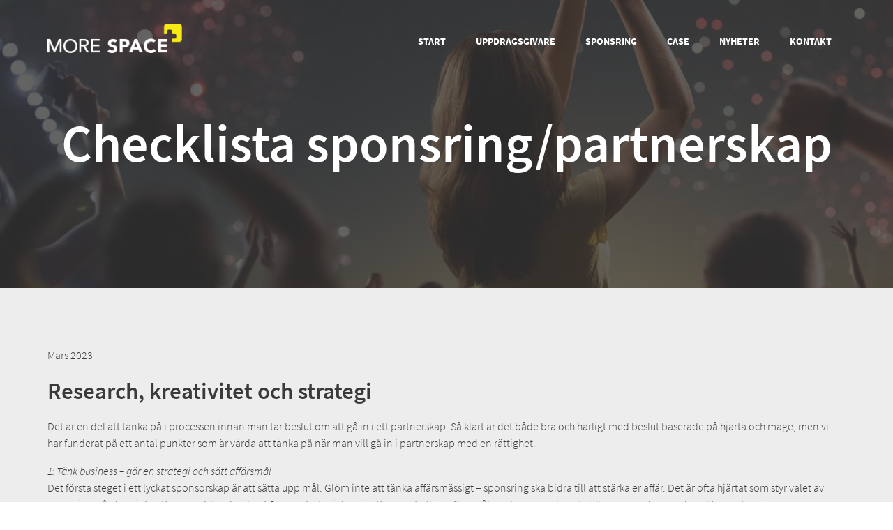

--- FILE ---
content_type: text/html; charset=UTF-8
request_url: https://morespace.se/checklista-sponsring-partnerskap/
body_size: 6087
content:
<!DOCTYPE html>
<html lang="sv-SE" class="no-js no-svg">
<head>
<meta charset="UTF-8">
<meta name="viewport" content="width=device-width, initial-scale=1">
<link rel="icon" type="image/" href="" />
<title>Checklista sponsring/partnerskap | More SPACE</title>
<meta name='robots' content='index, follow, max-image-preview:large, max-snippet:-1, max-video-preview:-1' />

	<!-- This site is optimized with the Yoast SEO plugin v22.3 - https://yoast.com/wordpress/plugins/seo/ -->
	<link rel="canonical" href="https://morespace.se/checklista-sponsring-partnerskap/" />
	<meta property="og:locale" content="sv_SE" />
	<meta property="og:type" content="article" />
	<meta property="og:title" content="Checklista sponsring/partnerskap - More SPACE" />
	<meta property="og:url" content="https://morespace.se/checklista-sponsring-partnerskap/" />
	<meta property="og:site_name" content="More SPACE" />
	<meta property="article:modified_time" content="2023-05-31T11:29:15+00:00" />
	<meta name="twitter:card" content="summary_large_image" />
	<script type="application/ld+json" class="yoast-schema-graph">{"@context":"https://schema.org","@graph":[{"@type":"WebPage","@id":"https://morespace.se/checklista-sponsring-partnerskap/","url":"https://morespace.se/checklista-sponsring-partnerskap/","name":"Checklista sponsring/partnerskap - More SPACE","isPartOf":{"@id":"https://morespace.se/#website"},"datePublished":"2023-04-19T12:27:39+00:00","dateModified":"2023-05-31T11:29:15+00:00","breadcrumb":{"@id":"https://morespace.se/checklista-sponsring-partnerskap/#breadcrumb"},"inLanguage":"sv-SE","potentialAction":[{"@type":"ReadAction","target":["https://morespace.se/checklista-sponsring-partnerskap/"]}]},{"@type":"BreadcrumbList","@id":"https://morespace.se/checklista-sponsring-partnerskap/#breadcrumb","itemListElement":[{"@type":"ListItem","position":1,"name":"Home","item":"https://morespace.se/"},{"@type":"ListItem","position":2,"name":"Checklista sponsring/partnerskap"}]},{"@type":"WebSite","@id":"https://morespace.se/#website","url":"https://morespace.se/","name":"More SPACE","description":"Sport - Media - Event","potentialAction":[{"@type":"SearchAction","target":{"@type":"EntryPoint","urlTemplate":"https://morespace.se/?s={search_term_string}"},"query-input":"required name=search_term_string"}],"inLanguage":"sv-SE"}]}</script>
	<!-- / Yoast SEO plugin. -->


<script type="text/javascript">
/* <![CDATA[ */
window._wpemojiSettings = {"baseUrl":"https:\/\/s.w.org\/images\/core\/emoji\/14.0.0\/72x72\/","ext":".png","svgUrl":"https:\/\/s.w.org\/images\/core\/emoji\/14.0.0\/svg\/","svgExt":".svg","source":{"concatemoji":"https:\/\/morespace.se\/wp-includes\/js\/wp-emoji-release.min.js?ver=6.4.7"}};
/*! This file is auto-generated */
!function(i,n){var o,s,e;function c(e){try{var t={supportTests:e,timestamp:(new Date).valueOf()};sessionStorage.setItem(o,JSON.stringify(t))}catch(e){}}function p(e,t,n){e.clearRect(0,0,e.canvas.width,e.canvas.height),e.fillText(t,0,0);var t=new Uint32Array(e.getImageData(0,0,e.canvas.width,e.canvas.height).data),r=(e.clearRect(0,0,e.canvas.width,e.canvas.height),e.fillText(n,0,0),new Uint32Array(e.getImageData(0,0,e.canvas.width,e.canvas.height).data));return t.every(function(e,t){return e===r[t]})}function u(e,t,n){switch(t){case"flag":return n(e,"\ud83c\udff3\ufe0f\u200d\u26a7\ufe0f","\ud83c\udff3\ufe0f\u200b\u26a7\ufe0f")?!1:!n(e,"\ud83c\uddfa\ud83c\uddf3","\ud83c\uddfa\u200b\ud83c\uddf3")&&!n(e,"\ud83c\udff4\udb40\udc67\udb40\udc62\udb40\udc65\udb40\udc6e\udb40\udc67\udb40\udc7f","\ud83c\udff4\u200b\udb40\udc67\u200b\udb40\udc62\u200b\udb40\udc65\u200b\udb40\udc6e\u200b\udb40\udc67\u200b\udb40\udc7f");case"emoji":return!n(e,"\ud83e\udef1\ud83c\udffb\u200d\ud83e\udef2\ud83c\udfff","\ud83e\udef1\ud83c\udffb\u200b\ud83e\udef2\ud83c\udfff")}return!1}function f(e,t,n){var r="undefined"!=typeof WorkerGlobalScope&&self instanceof WorkerGlobalScope?new OffscreenCanvas(300,150):i.createElement("canvas"),a=r.getContext("2d",{willReadFrequently:!0}),o=(a.textBaseline="top",a.font="600 32px Arial",{});return e.forEach(function(e){o[e]=t(a,e,n)}),o}function t(e){var t=i.createElement("script");t.src=e,t.defer=!0,i.head.appendChild(t)}"undefined"!=typeof Promise&&(o="wpEmojiSettingsSupports",s=["flag","emoji"],n.supports={everything:!0,everythingExceptFlag:!0},e=new Promise(function(e){i.addEventListener("DOMContentLoaded",e,{once:!0})}),new Promise(function(t){var n=function(){try{var e=JSON.parse(sessionStorage.getItem(o));if("object"==typeof e&&"number"==typeof e.timestamp&&(new Date).valueOf()<e.timestamp+604800&&"object"==typeof e.supportTests)return e.supportTests}catch(e){}return null}();if(!n){if("undefined"!=typeof Worker&&"undefined"!=typeof OffscreenCanvas&&"undefined"!=typeof URL&&URL.createObjectURL&&"undefined"!=typeof Blob)try{var e="postMessage("+f.toString()+"("+[JSON.stringify(s),u.toString(),p.toString()].join(",")+"));",r=new Blob([e],{type:"text/javascript"}),a=new Worker(URL.createObjectURL(r),{name:"wpTestEmojiSupports"});return void(a.onmessage=function(e){c(n=e.data),a.terminate(),t(n)})}catch(e){}c(n=f(s,u,p))}t(n)}).then(function(e){for(var t in e)n.supports[t]=e[t],n.supports.everything=n.supports.everything&&n.supports[t],"flag"!==t&&(n.supports.everythingExceptFlag=n.supports.everythingExceptFlag&&n.supports[t]);n.supports.everythingExceptFlag=n.supports.everythingExceptFlag&&!n.supports.flag,n.DOMReady=!1,n.readyCallback=function(){n.DOMReady=!0}}).then(function(){return e}).then(function(){var e;n.supports.everything||(n.readyCallback(),(e=n.source||{}).concatemoji?t(e.concatemoji):e.wpemoji&&e.twemoji&&(t(e.twemoji),t(e.wpemoji)))}))}((window,document),window._wpemojiSettings);
/* ]]> */
</script>
<style id='wp-emoji-styles-inline-css' type='text/css'>

	img.wp-smiley, img.emoji {
		display: inline !important;
		border: none !important;
		box-shadow: none !important;
		height: 1em !important;
		width: 1em !important;
		margin: 0 0.07em !important;
		vertical-align: -0.1em !important;
		background: none !important;
		padding: 0 !important;
	}
</style>
<link rel='stylesheet' id='style-css' href='https://morespace.se/wp-content/themes/Enkindled/assets/css/main.css?ver=6.4.7' type='text/css' media='all' />
<script type="text/javascript" src="https://morespace.se/wp-includes/js/jquery/jquery.min.js?ver=3.7.1" id="jquery-core-js"></script>
<script type="text/javascript" src="https://morespace.se/wp-includes/js/jquery/jquery-migrate.min.js?ver=3.4.1" id="jquery-migrate-js"></script>
<link rel="https://api.w.org/" href="https://morespace.se/wp-json/" /><link rel="alternate" type="application/json" href="https://morespace.se/wp-json/wp/v2/pages/1319" /><link rel="EditURI" type="application/rsd+xml" title="RSD" href="https://morespace.se/xmlrpc.php?rsd" />
<meta name="generator" content="WordPress 6.4.7" />
<link rel='shortlink' href='https://morespace.se/?p=1319' />
<link rel="alternate" type="application/json+oembed" href="https://morespace.se/wp-json/oembed/1.0/embed?url=https%3A%2F%2Fmorespace.se%2Fchecklista-sponsring-partnerskap%2F" />
<link rel="alternate" type="text/xml+oembed" href="https://morespace.se/wp-json/oembed/1.0/embed?url=https%3A%2F%2Fmorespace.se%2Fchecklista-sponsring-partnerskap%2F&#038;format=xml" />
<link rel="icon" href="https://morespace.se/wp-content/uploads/2020/02/cropped-more_space_favicon-1-32x32.png" sizes="32x32" />
<link rel="icon" href="https://morespace.se/wp-content/uploads/2020/02/cropped-more_space_favicon-1-192x192.png" sizes="192x192" />
<link rel="apple-touch-icon" href="https://morespace.se/wp-content/uploads/2020/02/cropped-more_space_favicon-1-180x180.png" />
<meta name="msapplication-TileImage" content="https://morespace.se/wp-content/uploads/2020/02/cropped-more_space_favicon-1-270x270.png" />
  <script async src="https://www.googletagmanager.com/gtag/js?id=UA-29581337-1"></script>
  <script>
    window.dataLayer = window.dataLayer || [];
    function gtag(){dataLayer.push(arguments);}
    gtag('js', new Date());

    gtag('config', "UA-29581337-1");
  </script>
  </head>

<body class="page-template-default page page-id-1319">

  <div class="site-menu-wrapper wrapper wrapper-flex">
    <!-- Logotype  -->
    <div class="site-logo padding-horizontal padding-vertical-half">
      <a href="https://morespace.se"><img src="https://morespace.se/wp-content/uploads/2019/08/Logo-white.png" alt="" /></a>    </div>

    <!-- Main menu -->
    <div class="site-menu padding-horizontal padding-vertical-half">
        <div class="navigation-top">
    <div class="menu-main-menu-container"><ul id="menu-main-menu" class="menu"><li id="menu-item-106" class="menu-item menu-item-type-post_type menu-item-object-page menu-item-home menu-item-106"><a href="https://morespace.se/">START</a></li>
<li id="menu-item-104" class="menu-item menu-item-type-post_type menu-item-object-page menu-item-104"><a href="https://morespace.se/uppdragsgivare/">UPPDRAGSGIVARE</a></li>
<li id="menu-item-103" class="menu-item menu-item-type-post_type menu-item-object-page menu-item-103"><a href="https://morespace.se/sponsring/">SPONSRING</a></li>
<li id="menu-item-105" class="menu-item menu-item-type-post_type menu-item-object-page menu-item-105"><a href="https://morespace.se/case/">CASE</a></li>
<li id="menu-item-994" class="menu-item menu-item-type-post_type menu-item-object-page menu-item-994"><a href="https://morespace.se/nyheter/">NYHETER</a></li>
<li id="menu-item-102" class="menu-item menu-item-type-post_type menu-item-object-page menu-item-102"><a href="https://morespace.se/kontakt/">KONTAKT</a></li>
</ul></div>  </div>
    </div>
  </div>

  <!-- Mobile menu -->
  <div class="site-mobile-menu">
    <!--
  Change the name of hamburger--elastic to change animation
  -->

<button id="hamburger" class="hamburger hamburger--elastic" type="button" aria-label="Huvudmeny" aria-controls="navigation">
  <span class="hamburger-box">
    <span class="hamburger-inner"></span>
  </span>
  <!-- <span class="hamburger-label">Meny</span> -->
</button>

<div id="mobile-menu-wrapper">
  <nav id="mobile-menu">
        <div class="navigation">
      <div class="menu-main-menu-container"><ul id="menu-main-menu-1" class="menu"><li class="menu-item menu-item-type-post_type menu-item-object-page menu-item-home menu-item-106"><a href="https://morespace.se/">START</a></li>
<li class="menu-item menu-item-type-post_type menu-item-object-page menu-item-104"><a href="https://morespace.se/uppdragsgivare/">UPPDRAGSGIVARE</a></li>
<li class="menu-item menu-item-type-post_type menu-item-object-page menu-item-103"><a href="https://morespace.se/sponsring/">SPONSRING</a></li>
<li class="menu-item menu-item-type-post_type menu-item-object-page menu-item-105"><a href="https://morespace.se/case/">CASE</a></li>
<li class="menu-item menu-item-type-post_type menu-item-object-page menu-item-994"><a href="https://morespace.se/nyheter/">NYHETER</a></li>
<li class="menu-item menu-item-type-post_type menu-item-object-page menu-item-102"><a href="https://morespace.se/kontakt/">KONTAKT</a></li>
</ul></div>    </div>
      </div>
</div>


  </div>
 

  
<header id="masthead" class="site-header" role="banner" style="background-image: url(https://morespace.se/wp-content/uploads/2023/03/arena-1200x675.jpg);">
  <div class="overlay">
    <div class="wrapper wrapper-flex text-center padding-vertical padding-horizontal">

      <div class="site-title padding-vertical">
                  <h1>Checklista sponsring/partnerskap</h1>
              </div>

    </div>
  </div>
</header>


        
      <!-- Sections -->
      
<!-- Section layout -->
<section 
  class="section secondary   Array"
  >
  <!-- Wrapper -->
  <div class="wrapper wrapper-flex">

    <!-- Single column -->
          <div class="column column-full padding-horizontal padding-vertical">
        <div class="full">
          <p>Mars 2023</p>
<h2>Research, kreativitet och strategi</h2>
<p>Det är en del att tänka på i processen innan man tar beslut om att gå in i ett partnerskap. Så klart är det både bra och härligt med beslut baserade på hjärta och mage, men vi har funderat på ett antal punkter som är värda att tänka på när man vill gå in i partnerskap med en rättighet.</p>
<p><em>1: Tänk business &#8211; gör en strategi och sätt affärsmål<br />
</em>Det första steget i ett lyckat sponsorskap är att sätta upp mål. Glöm inte att tänka affärsmässigt – sponsring ska bidra till att stärka er affär. Det är ofta hjärtat som styr valet av sponsring, så glöm inte att även addera logiken! Gör en strategi där ni sätter upp tydliga affärsmål med sponsorskapet. Vilka resurser krävs och vad förväntar ni er av er investering rent ekonomiskt eller med ert varumärke? I slutändan ska det vara en lönsam affär fylld av såväl engagemang som intresse!</p>
<p><em>2: Involvera hela företaget och avsätt budget till aktivering<br />
</em>Sponsring är ett engagemang som hela företaget bör bli engagerat i. Att göra sponsringen till en isolerad händelse i samband med en tävling eller festival är inte optimalt – det går att göra så mycket mer! Sponsringssamarbetet bör sträcka sig över flera år och gärna flera avdelningar. Avsätt en budget för marknadsaktiviteter kring ert engagemang. Ju större engagemang från företagets sida &#8211; desto mer får ni ut av sponsorskapet.<br />
<em><br />
3: Ta reda på vad målgruppen associerar rättigheten med.<br />
</em>För att lyckad partnerskap krävs att ni gör research både om er målgrupp och om rättighetens. Har de samma värderingar och preferenser som ni? Dessutom är det bra att ta reda på vad er målgrupp faktiskt associerar rättighetens varumärke med. Försök hitta den sponsringspartner vars målgrupp stämmer bäst överens med era kunder!<br />
<em><br />
4: Hur känd är rättighetsinnehavaren bland allmänheten och vilka är dess styrkor?<br />
</em>Det är även viktigt att ta reda på hur känd den ni planerar att sponsra är bland allmänheten. Fråga runt eller gör en marknadsundersökning. Är det värt att lägga pengar på något eller någon som få känner till? Kanske, om rättigheten är rätt för er målgrupp. Kartlägg styrkorna hos den ni planerar att sponsra &#8211; vilka värden kan spilla över på er och användas till att stärka er affär?<br />
<em><br />
5: Koppla på era produkter eller tjänster &#8211; tänk utanför boxen<br />
</em>Att koppla sina produkter eller tjänster till den miljö rättighetsinnehavaren verkar i är en viktig del i sponsorskapet. Vad många företag missar är att det är här den ”riktiga” marknadsföringen sker. För att få till det på ett bra sätt gäller det att tänka utanför boxen. Kan ni som företag ta fram en klädkollektion eller en verktygsserie i samarbete med den ni sponsrar? Eller kan ni utforma ett gemensamt evenemang, tävling eller mål? Ett råd är att tillsammans skapa en kreativ process och komma fram till en spännande lösning!<br />
<em><br />
6: Ta del av rättighetsinnehavarens innehåll<br />
</em>I ett sponsorskap är det viktigt att lyfta alla de associationsmöjligheter som finns mellan ert företag och er sponsringspartner. Det inkluderar att använda varumärket så mycket som möjlighet i er egen marknadsföring. Men även att ställa krav på att ni syns med mer än er logotyp i rättighetsinnehavarens sociala medier, hemsida eller andra kommunikationskanaler.<br />
<em><br />
7. Sist men inte minst &#8211; skapa minnen!<br />
</em>Det sista tipset – och kanske det viktigaste – handlar om vad som skapas genom sponsringen. Förutom att tänka business är bidrar ni, genom er sponsring, är ni till att skapa minnen för otaliga människor. Er sponsring kan vara det avgörande bidraget som gör att en idrottstävling blir verklighet. Eller det som gör det möjligt att bygga en festival för en stor publik. Det finns ett underliggande värde i varje sponsorskap, som är viktigt att inte glömma bort. Genom att skapa minnen, skapar ni en lojalitet hos rättighetens målgrupp, som kommer följa med er på er företagsresa en lång tid framöver.<br />
<em><br />
</em></p>
<p>En enkel checklista att förhålla sig till!</p>
                  </div>
      </div>
    
    <!-- Two columns -->
    
  </div>
</section>


      


<!-- Footer -->
<footer class="tertiary site-footer">
  <div class="wrapper wrapper-flex">

  <!-- Contact column -->
    <div class="column left padding-horizontal padding-vertical">
        <div class="navigation-footer">
    <div class="menu-footer-menu-container"><ul id="menu-footer-menu" class="menu"><li id="menu-item-433" class="menu-item menu-item-type-post_type menu-item-object-page menu-item-433"><a href="https://morespace.se/uppdragsgivare/">UPPDRAGSGIVARE</a></li>
<li id="menu-item-432" class="menu-item menu-item-type-post_type menu-item-object-page menu-item-432"><a href="https://morespace.se/sponsring/">SPONSRING</a></li>
<li id="menu-item-434" class="menu-item menu-item-type-post_type menu-item-object-page menu-item-434"><a href="https://morespace.se/case/">CASE</a></li>
<li id="menu-item-960" class="menu-item menu-item-type-post_type menu-item-object-page menu-item-960"><a href="https://morespace.se/nyheter/">NYHETER</a></li>
<li id="menu-item-429" class="menu-item menu-item-type-post_type menu-item-object-page menu-item-429"><a href="https://morespace.se/kontakt/">KONTAKT</a></li>
<li id="menu-item-961" class="menu-item menu-item-type-post_type menu-item-object-page menu-item-privacy-policy menu-item-961"><a rel="privacy-policy" href="https://morespace.se/privacy-policy/">Integritetspolicy</a></li>
</ul></div>  </div>
    </div>

    <!-- Footer menu column -->
    <div class="column middle padding-horizontal padding-vertical">
      <h5>Kontakt</h5>
              <p>Masthamnsgatan 5<br />
413 29 Göteborg</p>
<p><a href="tel:0046733575059">+(46) 733 57 50 59</a></p>
<p><a href="mailto:info@morespace.se">info@morespace.se</a><br />
<a href="mailto:faktura@morespace.se">faktura@morespace.se</a></p>
<p>More SPACE är en del av<br />
<a href="https://morealliance.se/">More Alliance</a></p>
          </div>

    <!-- Social links column -->
    <div class="column right padding-horizontal padding-vertical">
      <div class="social-links">
                                  <a href="https://www.linkedin.com/company/more-space-nordic-ab/">
            <img class="social-icon" src="https://morespace.se/wp-content/themes/Enkindled/assets/images/icon-linkedin.svg" alt="linkedin icon" />
          </a>
              </div>
      <div class="site-logo">
        <a href="https://morespace.se"><img src="https://morespace.se/wp-content/uploads/2019/08/Logo-white.png" alt="" /></a>      </div>
    </div>

    <!-- Copyright bottom section -->
    <div class="bottom text-center">
      <p><small><strong>&copy; 2026 More SPACE</strong></small></p>
    </div>

  </div>
</footer>

<script type="text/javascript" src="https://morespace.se/wp-content/themes/Enkindled/assets/js/main.js?ver=6.4.7" id="script-js"></script>
</body>
</html>

--- FILE ---
content_type: text/css
request_url: https://morespace.se/wp-content/themes/Enkindled/assets/css/main.css?ver=6.4.7
body_size: 10731
content:
@font-face{font-family:Source Sans;src:url(../fonts/Source_Sans_Pro/SourceSansPro-Light.ttf);font-weight:300;font-style:normal}@font-face{font-family:Source Sans;src:url(../fonts/Source_Sans_Pro/SourceSansPro-LightItalic.ttf);font-weight:300;font-style:italic}@font-face{font-family:Source Sans;src:url(../fonts/Source_Sans_Pro/SourceSansPro-Regular.ttf);font-weight:400;font-style:normal}@font-face{font-family:Source Sans;src:url(../fonts/Source_Sans_Pro/SourceSansPro-RegularItalic.ttf);font-weight:400;font-style:italic}@font-face{font-family:Source Sans;src:url(../fonts/Source_Sans_Pro/SourceSansPro-SemiBold.ttf);font-weight:600;font-style:normal}@font-face{font-family:Source Sans;src:url(../fonts/Source_Sans_Pro/SourceSansPro-SemiBoldItalic.ttf);font-weight:600;font-style:italic}@font-face{font-family:Source Sans;src:url(../fonts/Source_Sans_Pro/SourceSansPro-Bold.ttf);font-weight:700;font-style:normal}@font-face{font-family:Source Sans;src:url(../fonts/Source_Sans_Pro/SourceSansPro-BoldItalic.ttf);font-weight:700;font-style:italic}html{box-sizing:border-box}*,:after,:before{box-sizing:inherit}

/*!
 * animate.css -http://daneden.me/animate
 * Version - 3.5.2
 * Licensed under the MIT license - http://opensource.org/licenses/MIT
 *
 * Copyright (c) 2017 Daniel Eden
 */.animated{animation-duration:1s;animation-fill-mode:both}.animated.infinite{animation-iteration-count:infinite}.animated.hinge{animation-duration:2s}.animated.bounceIn,.animated.bounceOut,.animated.flipOutX,.animated.flipOutY{animation-duration:.75s}@keyframes a{0%,20%,53%,80%,to{animation-timing-function:cubic-bezier(.215,.61,.355,1);transform:translateZ(0)}40%,43%{animation-timing-function:cubic-bezier(.755,.05,.855,.06);transform:translate3d(0,-30px,0)}70%{animation-timing-function:cubic-bezier(.755,.05,.855,.06);transform:translate3d(0,-15px,0)}90%{transform:translate3d(0,-4px,0)}}.bounce{animation-name:a;-ms-transform-origin:center bottom;transform-origin:center bottom}@keyframes b{0%,50%,to{opacity:1}25%,75%{opacity:0}}.flash{animation-name:b}@keyframes c{0%{transform:scaleX(1)}50%{transform:scale3d(1.05,1.05,1.05)}to{transform:scaleX(1)}}.pulse{animation-name:c}@keyframes d{0%{transform:scaleX(1)}30%{transform:scale3d(1.25,.75,1)}40%{transform:scale3d(.75,1.25,1)}50%{transform:scale3d(1.15,.85,1)}65%{transform:scale3d(.95,1.05,1)}75%{transform:scale3d(1.05,.95,1)}to{transform:scaleX(1)}}.rubberBand{animation-name:d}@keyframes e{0%,to{transform:translateZ(0)}10%,30%,50%,70%,90%{transform:translate3d(-10px,0,0)}20%,40%,60%,80%{transform:translate3d(10px,0,0)}}.shake{animation-name:e}@keyframes f{0%{transform:translateX(0)}6.5%{transform:translateX(-6px) rotateY(-9deg)}18.5%{transform:translateX(5px) rotateY(7deg)}31.5%{transform:translateX(-3px) rotateY(-5deg)}43.5%{transform:translateX(2px) rotateY(3deg)}50%{transform:translateX(0)}}.headShake{animation-timing-function:ease-in-out;animation-name:f}@keyframes g{20%{transform:rotate(15deg)}40%{transform:rotate(-10deg)}60%{transform:rotate(5deg)}80%{transform:rotate(-5deg)}to{transform:rotate(0deg)}}.swing{-ms-transform-origin:top center;transform-origin:top center;animation-name:g}@keyframes h{0%{transform:scaleX(1)}10%,20%{transform:scale3d(.9,.9,.9) rotate(-3deg)}30%,50%,70%,90%{transform:scale3d(1.1,1.1,1.1) rotate(3deg)}40%,60%,80%{transform:scale3d(1.1,1.1,1.1) rotate(-3deg)}to{transform:scaleX(1)}}.tada{animation-name:h}@keyframes i{0%{transform:none}15%{transform:translate3d(-25%,0,0) rotate(-5deg)}30%{transform:translate3d(20%,0,0) rotate(3deg)}45%{transform:translate3d(-15%,0,0) rotate(-3deg)}60%{transform:translate3d(10%,0,0) rotate(2deg)}75%{transform:translate3d(-5%,0,0) rotate(-1deg)}to{transform:none}}.wobble{animation-name:i}@keyframes j{0%,11.1%,to{transform:none}22.2%{transform:skewX(-12.5deg) skewY(-12.5deg)}33.3%{transform:skewX(6.25deg) skewY(6.25deg)}44.4%{transform:skewX(-3.125deg) skewY(-3.125deg)}55.5%{transform:skewX(1.5625deg) skewY(1.5625deg)}66.6%{transform:skewX(-.78125deg) skewY(-.78125deg)}77.7%{transform:skewX(.39062deg) skewY(.39062deg)}88.8%{transform:skewX(-.19531deg) skewY(-.19531deg)}}.jello{animation-name:j;-ms-transform-origin:center;transform-origin:center}@keyframes k{0%,20%,40%,60%,80%,to{animation-timing-function:cubic-bezier(.215,.61,.355,1)}0%{opacity:0;transform:scale3d(.3,.3,.3)}20%{transform:scale3d(1.1,1.1,1.1)}40%{transform:scale3d(.9,.9,.9)}60%{opacity:1;transform:scale3d(1.03,1.03,1.03)}80%{transform:scale3d(.97,.97,.97)}to{opacity:1;transform:scaleX(1)}}.bounceIn{animation-name:k}@keyframes l{0%,60%,75%,90%,to{animation-timing-function:cubic-bezier(.215,.61,.355,1)}0%{opacity:0;transform:translate3d(0,-3000px,0)}60%{opacity:1;transform:translate3d(0,25px,0)}75%{transform:translate3d(0,-10px,0)}90%{transform:translate3d(0,5px,0)}to{transform:none}}.bounceInDown{animation-name:l}@keyframes m{0%,60%,75%,90%,to{animation-timing-function:cubic-bezier(.215,.61,.355,1)}0%{opacity:0;transform:translate3d(-3000px,0,0)}60%{opacity:1;transform:translate3d(25px,0,0)}75%{transform:translate3d(-10px,0,0)}90%{transform:translate3d(5px,0,0)}to{transform:none}}.bounceInLeft{animation-name:m}@keyframes n{0%,60%,75%,90%,to{animation-timing-function:cubic-bezier(.215,.61,.355,1)}0%{opacity:0;transform:translate3d(3000px,0,0)}60%{opacity:1;transform:translate3d(-25px,0,0)}75%{transform:translate3d(10px,0,0)}90%{transform:translate3d(-5px,0,0)}to{transform:none}}.bounceInRight{animation-name:n}@keyframes o{0%,60%,75%,90%,to{animation-timing-function:cubic-bezier(.215,.61,.355,1)}0%{opacity:0;transform:translate3d(0,3000px,0)}60%{opacity:1;transform:translate3d(0,-20px,0)}75%{transform:translate3d(0,10px,0)}90%{transform:translate3d(0,-5px,0)}to{transform:translateZ(0)}}.bounceInUp{animation-name:o}@keyframes p{20%{transform:scale3d(.9,.9,.9)}50%,55%{opacity:1;transform:scale3d(1.1,1.1,1.1)}to{opacity:0;transform:scale3d(.3,.3,.3)}}.bounceOut{animation-name:p}@keyframes q{20%{transform:translate3d(0,10px,0)}40%,45%{opacity:1;transform:translate3d(0,-20px,0)}to{opacity:0;transform:translate3d(0,2000px,0)}}.bounceOutDown{animation-name:q}@keyframes r{20%{opacity:1;transform:translate3d(20px,0,0)}to{opacity:0;transform:translate3d(-2000px,0,0)}}.bounceOutLeft{animation-name:r}@keyframes s{20%{opacity:1;transform:translate3d(-20px,0,0)}to{opacity:0;transform:translate3d(2000px,0,0)}}.bounceOutRight{animation-name:s}@keyframes t{20%{transform:translate3d(0,-10px,0)}40%,45%{opacity:1;transform:translate3d(0,20px,0)}to{opacity:0;transform:translate3d(0,-2000px,0)}}.bounceOutUp{animation-name:t}@keyframes u{0%{opacity:0}to{opacity:1}}.fadeIn{animation-name:u}@keyframes v{0%{opacity:0;transform:translate3d(0,-100%,0)}to{opacity:1;transform:none}}.fadeInDown{animation-name:v}@keyframes w{0%{opacity:0;transform:translate3d(0,-2000px,0)}to{opacity:1;transform:none}}.fadeInDownBig{animation-name:w}@keyframes x{0%{opacity:0;transform:translate3d(-100%,0,0)}to{opacity:1;transform:none}}.fadeInLeft{animation-name:x}@keyframes y{0%{opacity:0;transform:translate3d(-2000px,0,0)}to{opacity:1;transform:none}}.fadeInLeftBig{animation-name:y}@keyframes z{0%{opacity:0;transform:translate3d(100%,0,0)}to{opacity:1;transform:none}}.fadeInRight{animation-name:z}@keyframes A{0%{opacity:0;transform:translate3d(2000px,0,0)}to{opacity:1;transform:none}}.fadeInRightBig{animation-name:A}@keyframes B{0%{opacity:0;transform:translate3d(0,100%,0)}to{opacity:1;transform:none}}.fadeInUp{animation-name:B}@keyframes C{0%{opacity:0;transform:translate3d(0,2000px,0)}to{opacity:1;transform:none}}.fadeInUpBig{animation-name:C}@keyframes D{0%{opacity:1}to{opacity:0}}.fadeOut{animation-name:D}@keyframes E{0%{opacity:1}to{opacity:0;transform:translate3d(0,100%,0)}}.fadeOutDown{animation-name:E}@keyframes F{0%{opacity:1}to{opacity:0;transform:translate3d(0,2000px,0)}}.fadeOutDownBig{animation-name:F}@keyframes G{0%{opacity:1}to{opacity:0;transform:translate3d(-100%,0,0)}}.fadeOutLeft{animation-name:G}@keyframes H{0%{opacity:1}to{opacity:0;transform:translate3d(-2000px,0,0)}}.fadeOutLeftBig{animation-name:H}@keyframes I{0%{opacity:1}to{opacity:0;transform:translate3d(100%,0,0)}}.fadeOutRight{animation-name:I}@keyframes J{0%{opacity:1}to{opacity:0;transform:translate3d(2000px,0,0)}}.fadeOutRightBig{animation-name:J}@keyframes K{0%{opacity:1}to{opacity:0;transform:translate3d(0,-100%,0)}}.fadeOutUp{animation-name:K}@keyframes L{0%{opacity:1}to{opacity:0;transform:translate3d(0,-2000px,0)}}.fadeOutUpBig{animation-name:L}@keyframes M{0%{transform:perspective(400px) rotateY(-1turn);animation-timing-function:ease-out}40%{transform:perspective(400px) translateZ(150px) rotateY(-190deg);animation-timing-function:ease-out}50%{transform:perspective(400px) translateZ(150px) rotateY(-170deg);animation-timing-function:ease-in}80%{transform:perspective(400px) scale3d(.95,.95,.95);animation-timing-function:ease-in}to{transform:perspective(400px);animation-timing-function:ease-in}}.animated.flip{-webkit-backface-visibility:visible;backface-visibility:visible;animation-name:M}@keyframes N{0%{transform:perspective(400px) rotateX(90deg);animation-timing-function:ease-in;opacity:0}40%{transform:perspective(400px) rotateX(-20deg);animation-timing-function:ease-in}60%{transform:perspective(400px) rotateX(10deg);opacity:1}80%{transform:perspective(400px) rotateX(-5deg)}to{transform:perspective(400px)}}.flipInX{-webkit-backface-visibility:visible!important;backface-visibility:visible!important;animation-name:N}@keyframes O{0%{transform:perspective(400px) rotateY(90deg);animation-timing-function:ease-in;opacity:0}40%{transform:perspective(400px) rotateY(-20deg);animation-timing-function:ease-in}60%{transform:perspective(400px) rotateY(10deg);opacity:1}80%{transform:perspective(400px) rotateY(-5deg)}to{transform:perspective(400px)}}.flipInY{-webkit-backface-visibility:visible!important;backface-visibility:visible!important;animation-name:O}@keyframes P{0%{transform:perspective(400px)}30%{transform:perspective(400px) rotateX(-20deg);opacity:1}to{transform:perspective(400px) rotateX(90deg);opacity:0}}.flipOutX{animation-name:P;-webkit-backface-visibility:visible!important;backface-visibility:visible!important}@keyframes Q{0%{transform:perspective(400px)}30%{transform:perspective(400px) rotateY(-15deg);opacity:1}to{transform:perspective(400px) rotateY(90deg);opacity:0}}.flipOutY{-webkit-backface-visibility:visible!important;backface-visibility:visible!important;animation-name:Q}@keyframes R{0%{transform:translate3d(100%,0,0) skewX(-30deg);opacity:0}60%{transform:skewX(20deg);opacity:1}80%{transform:skewX(-5deg);opacity:1}to{transform:none;opacity:1}}.lightSpeedIn{animation-name:R;animation-timing-function:ease-out}@keyframes S{0%{opacity:1}to{transform:translate3d(100%,0,0) skewX(30deg);opacity:0}}.lightSpeedOut{animation-name:S;animation-timing-function:ease-in}@keyframes T{0%{transform-origin:center;transform:rotate(-200deg);opacity:0}to{transform-origin:center;transform:none;opacity:1}}.rotateIn{animation-name:T}@keyframes U{0%{transform-origin:left bottom;transform:rotate(-45deg);opacity:0}to{transform-origin:left bottom;transform:none;opacity:1}}.rotateInDownLeft{animation-name:U}@keyframes V{0%{transform-origin:right bottom;transform:rotate(45deg);opacity:0}to{transform-origin:right bottom;transform:none;opacity:1}}.rotateInDownRight{animation-name:V}@keyframes W{0%{transform-origin:left bottom;transform:rotate(45deg);opacity:0}to{transform-origin:left bottom;transform:none;opacity:1}}.rotateInUpLeft{animation-name:W}@keyframes X{0%{transform-origin:right bottom;transform:rotate(-90deg);opacity:0}to{transform-origin:right bottom;transform:none;opacity:1}}.rotateInUpRight{animation-name:X}@keyframes Y{0%{transform-origin:center;opacity:1}to{transform-origin:center;transform:rotate(200deg);opacity:0}}.rotateOut{animation-name:Y}@keyframes Z{0%{transform-origin:left bottom;opacity:1}to{transform-origin:left bottom;transform:rotate(45deg);opacity:0}}.rotateOutDownLeft{animation-name:Z}@keyframes ab{0%{transform-origin:right bottom;opacity:1}to{transform-origin:right bottom;transform:rotate(-45deg);opacity:0}}.rotateOutDownRight{animation-name:ab}@keyframes bb{0%{transform-origin:left bottom;opacity:1}to{transform-origin:left bottom;transform:rotate(-45deg);opacity:0}}.rotateOutUpLeft{animation-name:bb}@keyframes cb{0%{transform-origin:right bottom;opacity:1}to{transform-origin:right bottom;transform:rotate(90deg);opacity:0}}.rotateOutUpRight{animation-name:cb}@keyframes db{0%{transform-origin:top left;animation-timing-function:ease-in-out}20%,60%{transform:rotate(80deg);transform-origin:top left;animation-timing-function:ease-in-out}40%,80%{transform:rotate(60deg);transform-origin:top left;animation-timing-function:ease-in-out;opacity:1}to{transform:translate3d(0,700px,0);opacity:0}}.hinge{animation-name:db}@keyframes eb{0%{opacity:0;transform:scale(.1) rotate(30deg);transform-origin:center bottom}50%{transform:rotate(-10deg)}70%{transform:rotate(3deg)}to{opacity:1;transform:scale(1)}}.jackInTheBox{animation-name:eb}@keyframes fb{0%{opacity:0;transform:translate3d(-100%,0,0) rotate(-120deg)}to{opacity:1;transform:none}}.rollIn{animation-name:fb}@keyframes gb{0%{opacity:1}to{opacity:0;transform:translate3d(100%,0,0) rotate(120deg)}}.rollOut{animation-name:gb}@keyframes hb{0%{opacity:0;transform:scale3d(.3,.3,.3)}50%{opacity:1}}.zoomIn{animation-name:hb}@keyframes ib{0%{opacity:0;transform:scale3d(.1,.1,.1) translate3d(0,-1000px,0);animation-timing-function:cubic-bezier(.55,.055,.675,.19)}60%{opacity:1;transform:scale3d(.475,.475,.475) translate3d(0,60px,0);animation-timing-function:cubic-bezier(.175,.885,.32,1)}}.zoomInDown{animation-name:ib}@keyframes jb{0%{opacity:0;transform:scale3d(.1,.1,.1) translate3d(-1000px,0,0);animation-timing-function:cubic-bezier(.55,.055,.675,.19)}60%{opacity:1;transform:scale3d(.475,.475,.475) translate3d(10px,0,0);animation-timing-function:cubic-bezier(.175,.885,.32,1)}}.zoomInLeft{animation-name:jb}@keyframes kb{0%{opacity:0;transform:scale3d(.1,.1,.1) translate3d(1000px,0,0);animation-timing-function:cubic-bezier(.55,.055,.675,.19)}60%{opacity:1;transform:scale3d(.475,.475,.475) translate3d(-10px,0,0);animation-timing-function:cubic-bezier(.175,.885,.32,1)}}.zoomInRight{animation-name:kb}@keyframes lb{0%{opacity:0;transform:scale3d(.1,.1,.1) translate3d(0,1000px,0);animation-timing-function:cubic-bezier(.55,.055,.675,.19)}60%{opacity:1;transform:scale3d(.475,.475,.475) translate3d(0,-60px,0);animation-timing-function:cubic-bezier(.175,.885,.32,1)}}.zoomInUp{animation-name:lb}@keyframes mb{0%{opacity:1}50%{opacity:0;transform:scale3d(.3,.3,.3)}to{opacity:0}}.zoomOut{animation-name:mb}@keyframes nb{40%{opacity:1;transform:scale3d(.475,.475,.475) translate3d(0,-60px,0);animation-timing-function:cubic-bezier(.55,.055,.675,.19)}to{opacity:0;transform:scale3d(.1,.1,.1) translate3d(0,2000px,0);transform-origin:center bottom;animation-timing-function:cubic-bezier(.175,.885,.32,1)}}.zoomOutDown{animation-name:nb}@keyframes ob{40%{opacity:1;transform:scale3d(.475,.475,.475) translate3d(42px,0,0)}to{opacity:0;transform:scale(.1) translate3d(-2000px,0,0);transform-origin:left center}}.zoomOutLeft{animation-name:ob}@keyframes pb{40%{opacity:1;transform:scale3d(.475,.475,.475) translate3d(-42px,0,0)}to{opacity:0;transform:scale(.1) translate3d(2000px,0,0);transform-origin:right center}}.zoomOutRight{animation-name:pb}@keyframes qb{40%{opacity:1;transform:scale3d(.475,.475,.475) translate3d(0,60px,0);animation-timing-function:cubic-bezier(.55,.055,.675,.19)}to{opacity:0;transform:scale3d(.1,.1,.1) translate3d(0,-2000px,0);transform-origin:center bottom;animation-timing-function:cubic-bezier(.175,.885,.32,1)}}.zoomOutUp{animation-name:qb}@keyframes rb{0%{transform:translate3d(0,-100%,0);visibility:visible}to{transform:translateZ(0)}}.slideInDown{animation-name:rb}@keyframes sb{0%{transform:translate3d(-100%,0,0);visibility:visible}to{transform:translateZ(0)}}.slideInLeft{animation-name:sb}@keyframes tb{0%{transform:translate3d(100%,0,0);visibility:visible}to{transform:translateZ(0)}}.slideInRight{animation-name:tb}@keyframes ub{0%{transform:translate3d(0,100%,0);visibility:visible}to{transform:translateZ(0)}}.slideInUp{animation-name:ub}@keyframes vb{0%{transform:translateZ(0)}to{visibility:hidden;transform:translate3d(0,100%,0)}}.slideOutDown{animation-name:vb}@keyframes wb{0%{transform:translateZ(0)}to{visibility:hidden;transform:translate3d(-100%,0,0)}}.slideOutLeft{animation-name:wb}@keyframes xb{0%{transform:translateZ(0)}to{visibility:hidden;transform:translate3d(100%,0,0)}}.slideOutRight{animation-name:xb}@keyframes yb{0%{transform:translateZ(0)}to{visibility:hidden;transform:translate3d(0,-100%,0)}}.slideOutUp{animation-name:yb}

/*!
 * Hamburgers
 * @description Tasty CSS-animated hamburgers
 * @author Jonathan Suh @jonsuh
 * @site https://jonsuh.com/hamburgers
 * @link https://github.com/jonsuh/hamburgers
 */.hamburger{font:inherit;display:inline-block;overflow:visible;margin:0;padding:15px;cursor:pointer;transition-timing-function:linear;transition-duration:.15s;transition-property:opacity,filter;text-transform:none;color:inherit;border:0;background-color:transparent}.hamburger.is-active:hover,.hamburger:hover{opacity:.7}.hamburger.is-active .hamburger-inner,.hamburger.is-active .hamburger-inner:after,.hamburger.is-active .hamburger-inner:before{background-color:#000}.hamburger-box{position:relative;display:inline-block;width:40px;height:24px}.hamburger-inner{top:50%;display:block;margin-top:-2px}.hamburger-inner,.hamburger-inner:after,.hamburger-inner:before{position:absolute;width:40px;height:4px;transition-timing-function:ease;transition-duration:.15s;transition-property:transform;border-radius:4px;background-color:#000}.hamburger-inner:after,.hamburger-inner:before{display:block;content:""}.hamburger-inner:before{top:-10px}.hamburger-inner:after{bottom:-10px}.hamburger--3dx .hamburger-box{perspective:80px}.hamburger--3dx .hamburger-inner{transition:transform .15s cubic-bezier(.645,.045,.355,1),background-color 0s cubic-bezier(.645,.045,.355,1) .1s}.hamburger--3dx .hamburger-inner:after,.hamburger--3dx .hamburger-inner:before{transition:transform 0s cubic-bezier(.645,.045,.355,1) .1s}.hamburger--3dx.is-active .hamburger-inner{transform:rotateY(180deg);background-color:transparent!important}.hamburger--3dx.is-active .hamburger-inner:before{transform:translate3d(0,10px,0) rotate(45deg)}.hamburger--3dx.is-active .hamburger-inner:after{transform:translate3d(0,-10px,0) rotate(-45deg)}.hamburger--3dx-r .hamburger-box{perspective:80px}.hamburger--3dx-r .hamburger-inner{transition:transform .15s cubic-bezier(.645,.045,.355,1),background-color 0s cubic-bezier(.645,.045,.355,1) .1s}.hamburger--3dx-r .hamburger-inner:after,.hamburger--3dx-r .hamburger-inner:before{transition:transform 0s cubic-bezier(.645,.045,.355,1) .1s}.hamburger--3dx-r.is-active .hamburger-inner{transform:rotateY(-180deg);background-color:transparent!important}.hamburger--3dx-r.is-active .hamburger-inner:before{transform:translate3d(0,10px,0) rotate(45deg)}.hamburger--3dx-r.is-active .hamburger-inner:after{transform:translate3d(0,-10px,0) rotate(-45deg)}.hamburger--3dy .hamburger-box{perspective:80px}.hamburger--3dy .hamburger-inner{transition:transform .15s cubic-bezier(.645,.045,.355,1),background-color 0s cubic-bezier(.645,.045,.355,1) .1s}.hamburger--3dy .hamburger-inner:after,.hamburger--3dy .hamburger-inner:before{transition:transform 0s cubic-bezier(.645,.045,.355,1) .1s}.hamburger--3dy.is-active .hamburger-inner{transform:rotateX(-180deg);background-color:transparent!important}.hamburger--3dy.is-active .hamburger-inner:before{transform:translate3d(0,10px,0) rotate(45deg)}.hamburger--3dy.is-active .hamburger-inner:after{transform:translate3d(0,-10px,0) rotate(-45deg)}.hamburger--3dy-r .hamburger-box{perspective:80px}.hamburger--3dy-r .hamburger-inner{transition:transform .15s cubic-bezier(.645,.045,.355,1),background-color 0s cubic-bezier(.645,.045,.355,1) .1s}.hamburger--3dy-r .hamburger-inner:after,.hamburger--3dy-r .hamburger-inner:before{transition:transform 0s cubic-bezier(.645,.045,.355,1) .1s}.hamburger--3dy-r.is-active .hamburger-inner{transform:rotateX(180deg);background-color:transparent!important}.hamburger--3dy-r.is-active .hamburger-inner:before{transform:translate3d(0,10px,0) rotate(45deg)}.hamburger--3dy-r.is-active .hamburger-inner:after{transform:translate3d(0,-10px,0) rotate(-45deg)}.hamburger--3dxy .hamburger-box{perspective:80px}.hamburger--3dxy .hamburger-inner{transition:transform .15s cubic-bezier(.645,.045,.355,1),background-color 0s cubic-bezier(.645,.045,.355,1) .1s}.hamburger--3dxy .hamburger-inner:after,.hamburger--3dxy .hamburger-inner:before{transition:transform 0s cubic-bezier(.645,.045,.355,1) .1s}.hamburger--3dxy.is-active .hamburger-inner{transform:rotateX(180deg) rotateY(180deg);background-color:transparent!important}.hamburger--3dxy.is-active .hamburger-inner:before{transform:translate3d(0,10px,0) rotate(45deg)}.hamburger--3dxy.is-active .hamburger-inner:after{transform:translate3d(0,-10px,0) rotate(-45deg)}.hamburger--3dxy-r .hamburger-box{perspective:80px}.hamburger--3dxy-r .hamburger-inner{transition:transform .15s cubic-bezier(.645,.045,.355,1),background-color 0s cubic-bezier(.645,.045,.355,1) .1s}.hamburger--3dxy-r .hamburger-inner:after,.hamburger--3dxy-r .hamburger-inner:before{transition:transform 0s cubic-bezier(.645,.045,.355,1) .1s}.hamburger--3dxy-r.is-active .hamburger-inner{transform:rotateX(180deg) rotateY(180deg) rotate(-180deg);background-color:transparent!important}.hamburger--3dxy-r.is-active .hamburger-inner:before{transform:translate3d(0,10px,0) rotate(45deg)}.hamburger--3dxy-r.is-active .hamburger-inner:after{transform:translate3d(0,-10px,0) rotate(-45deg)}.hamburger--arrow.is-active .hamburger-inner:before{transform:translate3d(-8px,0,0) rotate(-45deg) scaleX(.7)}.hamburger--arrow.is-active .hamburger-inner:after{transform:translate3d(-8px,0,0) rotate(45deg) scaleX(.7)}.hamburger--arrow-r.is-active .hamburger-inner:before{transform:translate3d(8px,0,0) rotate(45deg) scaleX(.7)}.hamburger--arrow-r.is-active .hamburger-inner:after{transform:translate3d(8px,0,0) rotate(-45deg) scaleX(.7)}.hamburger--arrowalt .hamburger-inner:before{transition:top .1s ease .1s,transform .1s cubic-bezier(.165,.84,.44,1)}.hamburger--arrowalt .hamburger-inner:after{transition:bottom .1s ease .1s,transform .1s cubic-bezier(.165,.84,.44,1)}.hamburger--arrowalt.is-active .hamburger-inner:before{top:0;transition:top .1s ease,transform .1s cubic-bezier(.895,.03,.685,.22) .1s;transform:translate3d(-8px,-10px,0) rotate(-45deg) scaleX(.7)}.hamburger--arrowalt.is-active .hamburger-inner:after{bottom:0;transition:bottom .1s ease,transform .1s cubic-bezier(.895,.03,.685,.22) .1s;transform:translate3d(-8px,10px,0) rotate(45deg) scaleX(.7)}.hamburger--arrowalt-r .hamburger-inner:before{transition:top .1s ease .1s,transform .1s cubic-bezier(.165,.84,.44,1)}.hamburger--arrowalt-r .hamburger-inner:after{transition:bottom .1s ease .1s,transform .1s cubic-bezier(.165,.84,.44,1)}.hamburger--arrowalt-r.is-active .hamburger-inner:before{top:0;transition:top .1s ease,transform .1s cubic-bezier(.895,.03,.685,.22) .1s;transform:translate3d(8px,-10px,0) rotate(45deg) scaleX(.7)}.hamburger--arrowalt-r.is-active .hamburger-inner:after{bottom:0;transition:bottom .1s ease,transform .1s cubic-bezier(.895,.03,.685,.22) .1s;transform:translate3d(8px,10px,0) rotate(-45deg) scaleX(.7)}.hamburger--arrowturn.is-active .hamburger-inner{-ms-transform:rotate(-180deg);transform:rotate(-180deg)}.hamburger--arrowturn.is-active .hamburger-inner:before{transform:translate3d(8px,0,0) rotate(45deg) scaleX(.7)}.hamburger--arrowturn.is-active .hamburger-inner:after{transform:translate3d(8px,0,0) rotate(-45deg) scaleX(.7)}.hamburger--arrowturn-r.is-active .hamburger-inner{-ms-transform:rotate(-180deg);transform:rotate(-180deg)}.hamburger--arrowturn-r.is-active .hamburger-inner:before{transform:translate3d(-8px,0,0) rotate(-45deg) scaleX(.7)}.hamburger--arrowturn-r.is-active .hamburger-inner:after{transform:translate3d(-8px,0,0) rotate(45deg) scaleX(.7)}.hamburger--boring .hamburger-inner,.hamburger--boring .hamburger-inner:after,.hamburger--boring .hamburger-inner:before{transition-property:none}.hamburger--boring.is-active .hamburger-inner{-ms-transform:rotate(45deg);transform:rotate(45deg)}.hamburger--boring.is-active .hamburger-inner:before{top:0;opacity:0}.hamburger--boring.is-active .hamburger-inner:after{bottom:0;-ms-transform:rotate(-90deg);transform:rotate(-90deg)}.hamburger--collapse .hamburger-inner{top:auto;bottom:0;transition-delay:.13s;transition-timing-function:cubic-bezier(.55,.055,.675,.19);transition-duration:.13s}.hamburger--collapse .hamburger-inner:after{top:-20px;transition:top .2s cubic-bezier(.33333,.66667,.66667,1) .2s,opacity .1s linear}.hamburger--collapse .hamburger-inner:before{transition:top .12s cubic-bezier(.33333,.66667,.66667,1) .2s,transform .13s cubic-bezier(.55,.055,.675,.19)}.hamburger--collapse.is-active .hamburger-inner{transition-delay:.22s;transition-timing-function:cubic-bezier(.215,.61,.355,1);transform:translate3d(0,-10px,0) rotate(-45deg)}.hamburger--collapse.is-active .hamburger-inner:after{top:0;transition:top .2s cubic-bezier(.33333,0,.66667,.33333),opacity .1s linear .22s;opacity:0}.hamburger--collapse.is-active .hamburger-inner:before{top:0;transition:top .1s cubic-bezier(.33333,0,.66667,.33333) .16s,transform .13s cubic-bezier(.215,.61,.355,1) .25s;-ms-transform:rotate(-90deg);transform:rotate(-90deg)}.hamburger--collapse-r .hamburger-inner{top:auto;bottom:0;transition-delay:.13s;transition-timing-function:cubic-bezier(.55,.055,.675,.19);transition-duration:.13s}.hamburger--collapse-r .hamburger-inner:after{top:-20px;transition:top .2s cubic-bezier(.33333,.66667,.66667,1) .2s,opacity .1s linear}.hamburger--collapse-r .hamburger-inner:before{transition:top .12s cubic-bezier(.33333,.66667,.66667,1) .2s,transform .13s cubic-bezier(.55,.055,.675,.19)}.hamburger--collapse-r.is-active .hamburger-inner{transition-delay:.22s;transition-timing-function:cubic-bezier(.215,.61,.355,1);transform:translate3d(0,-10px,0) rotate(45deg)}.hamburger--collapse-r.is-active .hamburger-inner:after{top:0;transition:top .2s cubic-bezier(.33333,0,.66667,.33333),opacity .1s linear .22s;opacity:0}.hamburger--collapse-r.is-active .hamburger-inner:before{top:0;transition:top .1s cubic-bezier(.33333,0,.66667,.33333) .16s,transform .13s cubic-bezier(.215,.61,.355,1) .25s;-ms-transform:rotate(90deg);transform:rotate(90deg)}.hamburger--elastic .hamburger-inner{top:2px;transition-timing-function:cubic-bezier(.68,-.55,.265,1.55);transition-duration:.275s}.hamburger--elastic .hamburger-inner:before{top:10px;transition:opacity .125s ease .275s}.hamburger--elastic .hamburger-inner:after{top:20px;transition:transform .275s cubic-bezier(.68,-.55,.265,1.55)}.hamburger--elastic.is-active .hamburger-inner{transition-delay:75ms;transform:translate3d(0,10px,0) rotate(135deg)}.hamburger--elastic.is-active .hamburger-inner:before{transition-delay:0s;opacity:0}.hamburger--elastic.is-active .hamburger-inner:after{transition-delay:75ms;transform:translate3d(0,-20px,0) rotate(-270deg)}.hamburger--elastic-r .hamburger-inner{top:2px;transition-timing-function:cubic-bezier(.68,-.55,.265,1.55);transition-duration:.275s}.hamburger--elastic-r .hamburger-inner:before{top:10px;transition:opacity .125s ease .275s}.hamburger--elastic-r .hamburger-inner:after{top:20px;transition:transform .275s cubic-bezier(.68,-.55,.265,1.55)}.hamburger--elastic-r.is-active .hamburger-inner{transition-delay:75ms;transform:translate3d(0,10px,0) rotate(-135deg)}.hamburger--elastic-r.is-active .hamburger-inner:before{transition-delay:0s;opacity:0}.hamburger--elastic-r.is-active .hamburger-inner:after{transition-delay:75ms;transform:translate3d(0,-20px,0) rotate(270deg)}.hamburger--emphatic{overflow:hidden}.hamburger--emphatic .hamburger-inner{transition:background-color .125s ease-in .175s}.hamburger--emphatic .hamburger-inner:before{left:0;transition:transform .125s cubic-bezier(.6,.04,.98,.335),top .05s linear .125s,left .125s ease-in .175s}.hamburger--emphatic .hamburger-inner:after{top:10px;right:0;transition:transform .125s cubic-bezier(.6,.04,.98,.335),top .05s linear .125s,right .125s ease-in .175s}.hamburger--emphatic.is-active .hamburger-inner{transition-delay:0s;transition-timing-function:ease-out;background-color:transparent!important}.hamburger--emphatic.is-active .hamburger-inner:before{top:-80px;left:-80px;transition:left .125s ease-out,top .05s linear .125s,transform .125s cubic-bezier(.075,.82,.165,1) .175s;transform:translate3d(80px,80px,0) rotate(45deg)}.hamburger--emphatic.is-active .hamburger-inner:after{top:-80px;right:-80px;transition:right .125s ease-out,top .05s linear .125s,transform .125s cubic-bezier(.075,.82,.165,1) .175s;transform:translate3d(-80px,80px,0) rotate(-45deg)}.hamburger--emphatic-r{overflow:hidden}.hamburger--emphatic-r .hamburger-inner{transition:background-color .125s ease-in .175s}.hamburger--emphatic-r .hamburger-inner:before{left:0;transition:transform .125s cubic-bezier(.6,.04,.98,.335),top .05s linear .125s,left .125s ease-in .175s}.hamburger--emphatic-r .hamburger-inner:after{top:10px;right:0;transition:transform .125s cubic-bezier(.6,.04,.98,.335),top .05s linear .125s,right .125s ease-in .175s}.hamburger--emphatic-r.is-active .hamburger-inner{transition-delay:0s;transition-timing-function:ease-out;background-color:transparent!important}.hamburger--emphatic-r.is-active .hamburger-inner:before{top:80px;left:-80px;transition:left .125s ease-out,top .05s linear .125s,transform .125s cubic-bezier(.075,.82,.165,1) .175s;transform:translate3d(80px,-80px,0) rotate(-45deg)}.hamburger--emphatic-r.is-active .hamburger-inner:after{top:80px;right:-80px;transition:right .125s ease-out,top .05s linear .125s,transform .125s cubic-bezier(.075,.82,.165,1) .175s;transform:translate3d(-80px,-80px,0) rotate(45deg)}.hamburger--minus .hamburger-inner:after,.hamburger--minus .hamburger-inner:before{transition:bottom .08s ease-out 0s,top .08s ease-out 0s,opacity 0s linear}.hamburger--minus.is-active .hamburger-inner:after,.hamburger--minus.is-active .hamburger-inner:before{transition:bottom .08s ease-out,top .08s ease-out,opacity 0s linear .08s;opacity:0}.hamburger--minus.is-active .hamburger-inner:before{top:0}.hamburger--minus.is-active .hamburger-inner:after{bottom:0}.hamburger--slider .hamburger-inner{top:2px}.hamburger--slider .hamburger-inner:before{top:10px;transition-timing-function:ease;transition-duration:.15s;transition-property:transform,opacity}.hamburger--slider .hamburger-inner:after{top:20px}.hamburger--slider.is-active .hamburger-inner{transform:translate3d(0,10px,0) rotate(45deg)}.hamburger--slider.is-active .hamburger-inner:before{transform:rotate(-45deg) translate3d(-5.71429px,-6px,0);opacity:0}.hamburger--slider.is-active .hamburger-inner:after{transform:translate3d(0,-20px,0) rotate(-90deg)}.hamburger--slider-r .hamburger-inner{top:2px}.hamburger--slider-r .hamburger-inner:before{top:10px;transition-timing-function:ease;transition-duration:.15s;transition-property:transform,opacity}.hamburger--slider-r .hamburger-inner:after{top:20px}.hamburger--slider-r.is-active .hamburger-inner{transform:translate3d(0,10px,0) rotate(-45deg)}.hamburger--slider-r.is-active .hamburger-inner:before{transform:rotate(45deg) translate3d(5.71429px,-6px,0);opacity:0}.hamburger--slider-r.is-active .hamburger-inner:after{transform:translate3d(0,-20px,0) rotate(90deg)}.hamburger--spin .hamburger-inner{transition-timing-function:cubic-bezier(.55,.055,.675,.19);transition-duration:.22s}.hamburger--spin .hamburger-inner:before{transition:top .1s ease-in .25s,opacity .1s ease-in}.hamburger--spin .hamburger-inner:after{transition:bottom .1s ease-in .25s,transform .22s cubic-bezier(.55,.055,.675,.19)}.hamburger--spin.is-active .hamburger-inner{transition-delay:.12s;transition-timing-function:cubic-bezier(.215,.61,.355,1);-ms-transform:rotate(225deg);transform:rotate(225deg)}.hamburger--spin.is-active .hamburger-inner:before{top:0;transition:top .1s ease-out,opacity .1s ease-out .12s;opacity:0}.hamburger--spin.is-active .hamburger-inner:after{bottom:0;transition:bottom .1s ease-out,transform .22s cubic-bezier(.215,.61,.355,1) .12s;-ms-transform:rotate(-90deg);transform:rotate(-90deg)}.hamburger--spin-r .hamburger-inner{transition-timing-function:cubic-bezier(.55,.055,.675,.19);transition-duration:.22s}.hamburger--spin-r .hamburger-inner:before{transition:top .1s ease-in .25s,opacity .1s ease-in}.hamburger--spin-r .hamburger-inner:after{transition:bottom .1s ease-in .25s,transform .22s cubic-bezier(.55,.055,.675,.19)}.hamburger--spin-r.is-active .hamburger-inner{transition-delay:.12s;transition-timing-function:cubic-bezier(.215,.61,.355,1);-ms-transform:rotate(-225deg);transform:rotate(-225deg)}.hamburger--spin-r.is-active .hamburger-inner:before{top:0;transition:top .1s ease-out,opacity .1s ease-out .12s;opacity:0}.hamburger--spin-r.is-active .hamburger-inner:after{bottom:0;transition:bottom .1s ease-out,transform .22s cubic-bezier(.215,.61,.355,1) .12s;-ms-transform:rotate(90deg);transform:rotate(90deg)}.hamburger--spring .hamburger-inner{top:2px;transition:background-color 0s linear .13s}.hamburger--spring .hamburger-inner:before{top:10px;transition:top .1s cubic-bezier(.33333,.66667,.66667,1) .2s,transform .13s cubic-bezier(.55,.055,.675,.19)}.hamburger--spring .hamburger-inner:after{top:20px;transition:top .2s cubic-bezier(.33333,.66667,.66667,1) .2s,transform .13s cubic-bezier(.55,.055,.675,.19)}.hamburger--spring.is-active .hamburger-inner{transition-delay:.22s;background-color:transparent!important}.hamburger--spring.is-active .hamburger-inner:before{top:0;transition:top .1s cubic-bezier(.33333,0,.66667,.33333) .15s,transform .13s cubic-bezier(.215,.61,.355,1) .22s;transform:translate3d(0,10px,0) rotate(45deg)}.hamburger--spring.is-active .hamburger-inner:after{top:0;transition:top .2s cubic-bezier(.33333,0,.66667,.33333),transform .13s cubic-bezier(.215,.61,.355,1) .22s;transform:translate3d(0,10px,0) rotate(-45deg)}.hamburger--spring-r .hamburger-inner{top:auto;bottom:0;transition-delay:0s;transition-timing-function:cubic-bezier(.55,.055,.675,.19);transition-duration:.13s}.hamburger--spring-r .hamburger-inner:after{top:-20px;transition:top .2s cubic-bezier(.33333,.66667,.66667,1) .2s,opacity 0s linear}.hamburger--spring-r .hamburger-inner:before{transition:top .1s cubic-bezier(.33333,.66667,.66667,1) .2s,transform .13s cubic-bezier(.55,.055,.675,.19)}.hamburger--spring-r.is-active .hamburger-inner{transition-delay:.22s;transition-timing-function:cubic-bezier(.215,.61,.355,1);transform:translate3d(0,-10px,0) rotate(-45deg)}.hamburger--spring-r.is-active .hamburger-inner:after{top:0;transition:top .2s cubic-bezier(.33333,0,.66667,.33333),opacity 0s linear .22s;opacity:0}.hamburger--spring-r.is-active .hamburger-inner:before{top:0;transition:top .1s cubic-bezier(.33333,0,.66667,.33333) .15s,transform .13s cubic-bezier(.215,.61,.355,1) .22s;-ms-transform:rotate(90deg);transform:rotate(90deg)}.hamburger--stand .hamburger-inner{transition:transform 75ms cubic-bezier(.55,.055,.675,.19) .15s,background-color 0s linear 75ms}.hamburger--stand .hamburger-inner:before{transition:top 75ms ease-in 75ms,transform 75ms cubic-bezier(.55,.055,.675,.19) 0s}.hamburger--stand .hamburger-inner:after{transition:bottom 75ms ease-in 75ms,transform 75ms cubic-bezier(.55,.055,.675,.19) 0s}.hamburger--stand.is-active .hamburger-inner{transition:transform 75ms cubic-bezier(.215,.61,.355,1) 0s,background-color 0s linear .15s;-ms-transform:rotate(90deg);transform:rotate(90deg);background-color:transparent!important}.hamburger--stand.is-active .hamburger-inner:before{top:0;transition:top 75ms ease-out .1s,transform 75ms cubic-bezier(.215,.61,.355,1) .15s;-ms-transform:rotate(-45deg);transform:rotate(-45deg)}.hamburger--stand.is-active .hamburger-inner:after{bottom:0;transition:bottom 75ms ease-out .1s,transform 75ms cubic-bezier(.215,.61,.355,1) .15s;-ms-transform:rotate(45deg);transform:rotate(45deg)}.hamburger--stand-r .hamburger-inner{transition:transform 75ms cubic-bezier(.55,.055,.675,.19) .15s,background-color 0s linear 75ms}.hamburger--stand-r .hamburger-inner:before{transition:top 75ms ease-in 75ms,transform 75ms cubic-bezier(.55,.055,.675,.19) 0s}.hamburger--stand-r .hamburger-inner:after{transition:bottom 75ms ease-in 75ms,transform 75ms cubic-bezier(.55,.055,.675,.19) 0s}.hamburger--stand-r.is-active .hamburger-inner{transition:transform 75ms cubic-bezier(.215,.61,.355,1) 0s,background-color 0s linear .15s;-ms-transform:rotate(-90deg);transform:rotate(-90deg);background-color:transparent!important}.hamburger--stand-r.is-active .hamburger-inner:before{top:0;transition:top 75ms ease-out .1s,transform 75ms cubic-bezier(.215,.61,.355,1) .15s;-ms-transform:rotate(-45deg);transform:rotate(-45deg)}.hamburger--stand-r.is-active .hamburger-inner:after{bottom:0;transition:bottom 75ms ease-out .1s,transform 75ms cubic-bezier(.215,.61,.355,1) .15s;-ms-transform:rotate(45deg);transform:rotate(45deg)}.hamburger--squeeze .hamburger-inner{transition-timing-function:cubic-bezier(.55,.055,.675,.19);transition-duration:75ms}.hamburger--squeeze .hamburger-inner:before{transition:top 75ms ease .12s,opacity 75ms ease}.hamburger--squeeze .hamburger-inner:after{transition:bottom 75ms ease .12s,transform 75ms cubic-bezier(.55,.055,.675,.19)}.hamburger--squeeze.is-active .hamburger-inner{transition-delay:.12s;transition-timing-function:cubic-bezier(.215,.61,.355,1);-ms-transform:rotate(45deg);transform:rotate(45deg)}.hamburger--squeeze.is-active .hamburger-inner:before{top:0;transition:top 75ms ease,opacity 75ms ease .12s;opacity:0}.hamburger--squeeze.is-active .hamburger-inner:after{bottom:0;transition:bottom 75ms ease,transform 75ms cubic-bezier(.215,.61,.355,1) .12s;-ms-transform:rotate(-90deg);transform:rotate(-90deg)}.hamburger--vortex .hamburger-inner{transition-timing-function:cubic-bezier(.19,1,.22,1);transition-duration:.2s}.hamburger--vortex .hamburger-inner:after,.hamburger--vortex .hamburger-inner:before{transition-delay:.1s;transition-timing-function:linear;transition-duration:0s}.hamburger--vortex .hamburger-inner:before{transition-property:top,opacity}.hamburger--vortex .hamburger-inner:after{transition-property:bottom,transform}.hamburger--vortex.is-active .hamburger-inner{transition-timing-function:cubic-bezier(.19,1,.22,1);-ms-transform:rotate(765deg);transform:rotate(765deg)}.hamburger--vortex.is-active .hamburger-inner:after,.hamburger--vortex.is-active .hamburger-inner:before{transition-delay:0s}.hamburger--vortex.is-active .hamburger-inner:before{top:0;opacity:0}.hamburger--vortex.is-active .hamburger-inner:after{bottom:0;-ms-transform:rotate(90deg);transform:rotate(90deg)}.hamburger--vortex-r .hamburger-inner{transition-timing-function:cubic-bezier(.19,1,.22,1);transition-duration:.2s}.hamburger--vortex-r .hamburger-inner:after,.hamburger--vortex-r .hamburger-inner:before{transition-delay:.1s;transition-timing-function:linear;transition-duration:0s}.hamburger--vortex-r .hamburger-inner:before{transition-property:top,opacity}.hamburger--vortex-r .hamburger-inner:after{transition-property:bottom,transform}.hamburger--vortex-r.is-active .hamburger-inner{transition-timing-function:cubic-bezier(.19,1,.22,1);-ms-transform:rotate(-765deg);transform:rotate(-765deg)}.hamburger--vortex-r.is-active .hamburger-inner:after,.hamburger--vortex-r.is-active .hamburger-inner:before{transition-delay:0s}.hamburger--vortex-r.is-active .hamburger-inner:before{top:0;opacity:0}.hamburger--vortex-r.is-active .hamburger-inner:after{bottom:0;-ms-transform:rotate(-90deg);transform:rotate(-90deg)}.swiper-container{margin-left:auto;margin-right:auto;position:relative;overflow:hidden;z-index:1}.swiper-container-no-flexbox .swiper-slide{float:left}.swiper-container-vertical>.swiper-wrapper{-ms-flex-direction:column;flex-direction:column}.swiper-wrapper{position:relative;width:100%;height:100%;z-index:1;display:-ms-flexbox;display:flex;transition-property:transform;box-sizing:content-box}.swiper-container-android .swiper-slide,.swiper-wrapper{-ms-transform:translateZ(0);transform:translateZ(0)}.swiper-container-multirow>.swiper-wrapper{-webkit-box-lines:multiple;-moz-box-lines:multiple;-ms-flex-wrap:wrap;flex-wrap:wrap}.swiper-container-free-mode>.swiper-wrapper{transition-timing-function:ease-out;margin:0 auto}.swiper-slide{-webkit-flex-shrink:0;-ms-flex:0 0 auto;-ms-flex-negative:0;flex-shrink:0;width:100%;height:100%;position:relative}.swiper-container-autoheight,.swiper-container-autoheight .swiper-slide{height:auto}.swiper-container-autoheight .swiper-wrapper{-ms-flex-align:start;align-items:flex-start;transition-property:transform,height}.swiper-container .swiper-notification{position:absolute;left:0;top:0;pointer-events:none;opacity:0;z-index:-1000}.swiper-wp8-horizontal{-ms-touch-action:pan-y;touch-action:pan-y}.swiper-wp8-vertical{-ms-touch-action:pan-x;touch-action:pan-x}.swiper-button-next,.swiper-button-prev{position:absolute;top:50%;width:27px;height:44px;margin-top:-22px;z-index:10;cursor:pointer;background-size:27px 44px;background-position:50%;background-repeat:no-repeat}.swiper-button-next.swiper-button-disabled,.swiper-button-prev.swiper-button-disabled{opacity:.35;cursor:auto;pointer-events:none}.swiper-button-prev,.swiper-container-rtl .swiper-button-next{background-image:url("data:image/svg+xml;charset=utf-8,%3Csvg xmlns='http://www.w3.org/2000/svg' viewBox='0 0 27 44'%3E%3Cpath d='M0 22L22 0l2.1 2.1L4.2 22l19.9 19.9L22 44 0 22z' fill='%23007aff'/%3E%3C/svg%3E");left:10px;right:auto}.swiper-button-prev.swiper-button-black,.swiper-container-rtl .swiper-button-next.swiper-button-black{background-image:url("data:image/svg+xml;charset=utf-8,%3Csvg xmlns='http://www.w3.org/2000/svg' viewBox='0 0 27 44'%3E%3Cpath d='M0 22L22 0l2.1 2.1L4.2 22l19.9 19.9L22 44 0 22z'/%3E%3C/svg%3E")}.swiper-button-prev.swiper-button-white,.swiper-container-rtl .swiper-button-next.swiper-button-white{background-image:url("data:image/svg+xml;charset=utf-8,%3Csvg xmlns='http://www.w3.org/2000/svg' viewBox='0 0 27 44'%3E%3Cpath d='M0 22L22 0l2.1 2.1L4.2 22l19.9 19.9L22 44 0 22z' fill='%23fff'/%3E%3C/svg%3E")}.swiper-button-next,.swiper-container-rtl .swiper-button-prev{background-image:url("data:image/svg+xml;charset=utf-8,%3Csvg xmlns='http://www.w3.org/2000/svg' viewBox='0 0 27 44'%3E%3Cpath d='M27 22L5 44l-2.1-2.1L22.8 22 2.9 2.1 5 0l22 22z' fill='%23007aff'/%3E%3C/svg%3E");right:10px;left:auto}.swiper-button-next.swiper-button-black,.swiper-container-rtl .swiper-button-prev.swiper-button-black{background-image:url("data:image/svg+xml;charset=utf-8,%3Csvg xmlns='http://www.w3.org/2000/svg' viewBox='0 0 27 44'%3E%3Cpath d='M27 22L5 44l-2.1-2.1L22.8 22 2.9 2.1 5 0l22 22z'/%3E%3C/svg%3E")}.swiper-button-next.swiper-button-white,.swiper-container-rtl .swiper-button-prev.swiper-button-white{background-image:url("data:image/svg+xml;charset=utf-8,%3Csvg xmlns='http://www.w3.org/2000/svg' viewBox='0 0 27 44'%3E%3Cpath d='M27 22L5 44l-2.1-2.1L22.8 22 2.9 2.1 5 0l22 22z' fill='%23fff'/%3E%3C/svg%3E")}.swiper-pagination{position:absolute;text-align:center;transition:.3s;-ms-transform:translateZ(0);transform:translateZ(0);z-index:10}.swiper-pagination.swiper-pagination-hidden{opacity:0}.swiper-container-horizontal>.swiper-pagination-bullets,.swiper-pagination-custom,.swiper-pagination-fraction{bottom:10px;left:0;width:100%}.swiper-pagination-bullet{width:8px;height:8px;display:inline-block;border-radius:100%;background:#000;opacity:.2}button.swiper-pagination-bullet{border:none;margin:0;padding:0;box-shadow:none;-moz-appearance:none;-ms-appearance:none;-webkit-appearance:none;appearance:none}.swiper-pagination-clickable .swiper-pagination-bullet{cursor:pointer}.swiper-pagination-white .swiper-pagination-bullet{background:#fff}.swiper-pagination-bullet-active{opacity:1;background:#007aff}.swiper-pagination-white .swiper-pagination-bullet-active{background:#fff}.swiper-pagination-black .swiper-pagination-bullet-active{background:#000}.swiper-container-vertical>.swiper-pagination-bullets{right:10px;top:50%;-ms-transform:translate3d(0,-50%,0);transform:translate3d(0,-50%,0)}.swiper-container-vertical>.swiper-pagination-bullets .swiper-pagination-bullet{margin:5px 0;display:block}.swiper-container-horizontal>.swiper-pagination-bullets .swiper-pagination-bullet{margin:0 5px}.swiper-pagination-progress{background:rgba(0,0,0,.25);position:absolute}.swiper-pagination-progress .swiper-pagination-progressbar{background:#007aff;position:absolute;left:0;top:0;width:100%;height:100%;-ms-transform:scale(0);transform:scale(0);-ms-transform-origin:left top;transform-origin:left top}.swiper-container-rtl .swiper-pagination-progress .swiper-pagination-progressbar{-ms-transform-origin:right top;transform-origin:right top}.swiper-container-horizontal>.swiper-pagination-progress{width:100%;height:4px;left:0;top:0}.swiper-container-vertical>.swiper-pagination-progress{width:4px;height:100%;left:0;top:0}.swiper-pagination-progress.swiper-pagination-white{background:hsla(0,0%,100%,.5)}.swiper-pagination-progress.swiper-pagination-white .swiper-pagination-progressbar{background:#fff}.swiper-pagination-progress.swiper-pagination-black .swiper-pagination-progressbar{background:#000}.swiper-container-3d{-o-perspective:1200px;perspective:1200px}.swiper-container-3d .swiper-cube-shadow,.swiper-container-3d .swiper-slide,.swiper-container-3d .swiper-slide-shadow-bottom,.swiper-container-3d .swiper-slide-shadow-left,.swiper-container-3d .swiper-slide-shadow-right,.swiper-container-3d .swiper-slide-shadow-top,.swiper-container-3d .swiper-wrapper{transform-style:preserve-3d}.swiper-container-3d .swiper-slide-shadow-bottom,.swiper-container-3d .swiper-slide-shadow-left,.swiper-container-3d .swiper-slide-shadow-right,.swiper-container-3d .swiper-slide-shadow-top{position:absolute;left:0;top:0;width:100%;height:100%;pointer-events:none;z-index:10}.swiper-container-3d .swiper-slide-shadow-left{background-image:linear-gradient(270deg,rgba(0,0,0,.5),transparent)}.swiper-container-3d .swiper-slide-shadow-right{background-image:linear-gradient(90deg,rgba(0,0,0,.5),transparent)}.swiper-container-3d .swiper-slide-shadow-top{background-image:linear-gradient(0deg,rgba(0,0,0,.5),transparent)}.swiper-container-3d .swiper-slide-shadow-bottom{background-image:linear-gradient(180deg,rgba(0,0,0,.5),transparent)}.swiper-container-coverflow .swiper-wrapper,.swiper-container-flip .swiper-wrapper{-ms-perspective:1200px}.swiper-container-cube,.swiper-container-flip{overflow:visible}.swiper-container-cube .swiper-slide,.swiper-container-flip .swiper-slide{pointer-events:none;-webkit-backface-visibility:hidden;backface-visibility:hidden;z-index:1}.swiper-container-cube .swiper-slide .swiper-slide,.swiper-container-flip .swiper-slide .swiper-slide{pointer-events:none}.swiper-container-cube .swiper-slide-active,.swiper-container-cube .swiper-slide-active .swiper-slide-active,.swiper-container-flip .swiper-slide-active,.swiper-container-flip .swiper-slide-active .swiper-slide-active{pointer-events:auto}.swiper-container-cube .swiper-slide-shadow-bottom,.swiper-container-cube .swiper-slide-shadow-left,.swiper-container-cube .swiper-slide-shadow-right,.swiper-container-cube .swiper-slide-shadow-top,.swiper-container-flip .swiper-slide-shadow-bottom,.swiper-container-flip .swiper-slide-shadow-left,.swiper-container-flip .swiper-slide-shadow-right,.swiper-container-flip .swiper-slide-shadow-top{z-index:0;-webkit-backface-visibility:hidden;backface-visibility:hidden}.swiper-container-cube .swiper-slide{visibility:hidden;-ms-transform-origin:0 0;transform-origin:0 0;width:100%;height:100%}.swiper-container-cube.swiper-container-rtl .swiper-slide{-ms-transform-origin:100% 0;transform-origin:100% 0}.swiper-container-cube .swiper-slide-active,.swiper-container-cube .swiper-slide-next,.swiper-container-cube .swiper-slide-next+.swiper-slide,.swiper-container-cube .swiper-slide-prev{pointer-events:auto;visibility:visible}.swiper-container-cube .swiper-cube-shadow{position:absolute;left:0;bottom:0;width:100%;height:100%;background:#000;opacity:.6;filter:blur(50px);z-index:0}.swiper-container-fade.swiper-container-free-mode .swiper-slide{transition-timing-function:ease-out}.swiper-container-fade .swiper-slide{pointer-events:none;transition-property:opacity}.swiper-container-fade .swiper-slide .swiper-slide{pointer-events:none}.swiper-container-fade .swiper-slide-active,.swiper-container-fade .swiper-slide-active .swiper-slide-active{pointer-events:auto}.swiper-zoom-container{width:100%;height:100%;display:-ms-flexbox;display:flex;-ms-flex-pack:center;justify-content:center;-ms-flex-align:center;align-items:center;text-align:center}.swiper-zoom-container>canvas,.swiper-zoom-container>img,.swiper-zoom-container>svg{max-width:100%;max-height:100%;-o-object-fit:contain;object-fit:contain}.swiper-scrollbar{border-radius:10px;position:relative;-ms-touch-action:none;background:rgba(0,0,0,.1)}.swiper-container-horizontal>.swiper-scrollbar{position:absolute;left:1%;bottom:3px;z-index:50;height:5px;width:98%}.swiper-container-vertical>.swiper-scrollbar{position:absolute;right:3px;top:1%;z-index:50;width:5px;height:98%}.swiper-scrollbar-drag{height:100%;width:100%;position:relative;background:rgba(0,0,0,.5);border-radius:10px;left:0;top:0}.swiper-scrollbar-cursor-drag{cursor:move}.swiper-lazy-preloader{width:42px;height:42px;position:absolute;left:50%;top:50%;margin-left:-21px;margin-top:-21px;z-index:10;-ms-transform-origin:50%;transform-origin:50%;animation:zb 1s steps(12) infinite}.swiper-lazy-preloader:after{display:block;content:"";width:100%;height:100%;background-image:url("data:image/svg+xml;charset=utf-8,%3Csvg viewBox='0 0 120 120' xmlns='http://www.w3.org/2000/svg' xmlns:xlink='http://www.w3.org/1999/xlink'%3E%3Cdefs%3E%3Cpath id='a' stroke='%236c6c6c' stroke-width='11' stroke-linecap='round' d='M60 7v20'/%3E%3C/defs%3E%3Cuse xlink:href='%23a' opacity='.27'/%3E%3Cuse xlink:href='%23a' opacity='.27' transform='rotate(30 60 60)'/%3E%3Cuse xlink:href='%23a' opacity='.27' transform='rotate(60 60 60)'/%3E%3Cuse xlink:href='%23a' opacity='.27' transform='rotate(90 60 60)'/%3E%3Cuse xlink:href='%23a' opacity='.27' transform='rotate(120 60 60)'/%3E%3Cuse xlink:href='%23a' opacity='.27' transform='rotate(150 60 60)'/%3E%3Cuse xlink:href='%23a' opacity='.37' transform='rotate(180 60 60)'/%3E%3Cuse xlink:href='%23a' opacity='.46' transform='rotate(210 60 60)'/%3E%3Cuse xlink:href='%23a' opacity='.56' transform='rotate(240 60 60)'/%3E%3Cuse xlink:href='%23a' opacity='.66' transform='rotate(270 60 60)'/%3E%3Cuse xlink:href='%23a' opacity='.75' transform='rotate(300 60 60)'/%3E%3Cuse xlink:href='%23a' opacity='.85' transform='rotate(330 60 60)'/%3E%3C/svg%3E");background-position:50%;background-size:100%;background-repeat:no-repeat}.swiper-lazy-preloader-white:after{background-image:url("data:image/svg+xml;charset=utf-8,%3Csvg viewBox='0 0 120 120' xmlns='http://www.w3.org/2000/svg' xmlns:xlink='http://www.w3.org/1999/xlink'%3E%3Cdefs%3E%3Cpath id='a' stroke='%23fff' stroke-width='11' stroke-linecap='round' d='M60 7v20'/%3E%3C/defs%3E%3Cuse xlink:href='%23a' opacity='.27'/%3E%3Cuse xlink:href='%23a' opacity='.27' transform='rotate(30 60 60)'/%3E%3Cuse xlink:href='%23a' opacity='.27' transform='rotate(60 60 60)'/%3E%3Cuse xlink:href='%23a' opacity='.27' transform='rotate(90 60 60)'/%3E%3Cuse xlink:href='%23a' opacity='.27' transform='rotate(120 60 60)'/%3E%3Cuse xlink:href='%23a' opacity='.27' transform='rotate(150 60 60)'/%3E%3Cuse xlink:href='%23a' opacity='.37' transform='rotate(180 60 60)'/%3E%3Cuse xlink:href='%23a' opacity='.46' transform='rotate(210 60 60)'/%3E%3Cuse xlink:href='%23a' opacity='.56' transform='rotate(240 60 60)'/%3E%3Cuse xlink:href='%23a' opacity='.66' transform='rotate(270 60 60)'/%3E%3Cuse xlink:href='%23a' opacity='.75' transform='rotate(300 60 60)'/%3E%3Cuse xlink:href='%23a' opacity='.85' transform='rotate(330 60 60)'/%3E%3C/svg%3E")}@keyframes zb{to{transform:rotate(1turn)}}

/*! normalize.css v7.0.0 | MIT License | github.com/necolas/normalize.css */html{line-height:1.15;-ms-text-size-adjust:100%;-webkit-text-size-adjust:100%}body{margin:0}article,aside,footer,header,nav,section{display:block}h1{font-size:2em;margin:.67em 0}figcaption,figure,main{display:block}figure{margin:1em 40px}hr{box-sizing:content-box;height:0;overflow:visible}pre{font-family:monospace,monospace;font-size:1em}a{background-color:transparent;-webkit-text-decoration-skip:objects}abbr[title]{border-bottom:none;text-decoration:underline;-webkit-text-decoration:underline dotted;text-decoration:underline dotted}b,strong{font-weight:inherit;font-weight:bolder}code,kbd,samp{font-family:monospace,monospace;font-size:1em}dfn{font-style:italic}mark{background-color:#ff0;color:#000}small{font-size:80%}sub,sup{font-size:75%;line-height:0;position:relative;vertical-align:baseline}sub{bottom:-.25em}sup{top:-.5em}audio,video{display:inline-block}audio:not([controls]){display:none;height:0}img{border-style:none}svg:not(:root){overflow:hidden}button,input,optgroup,select,textarea{font-family:sans-serif;font-size:100%;line-height:1.15;margin:0}button,input{overflow:visible}button,select{text-transform:none}[type=reset],[type=submit],button,html [type=button]{-webkit-appearance:button}[type=button]::-moz-focus-inner,[type=reset]::-moz-focus-inner,[type=submit]::-moz-focus-inner,button::-moz-focus-inner{border-style:none;padding:0}[type=button]:-moz-focusring,[type=reset]:-moz-focusring,[type=submit]:-moz-focusring,button:-moz-focusring{outline:1px dotted ButtonText}fieldset{padding:.35em .75em .625em}legend{box-sizing:border-box;color:inherit;display:table;max-width:100%;padding:0;white-space:normal}progress{display:inline-block;vertical-align:baseline}textarea{overflow:auto}[type=checkbox],[type=radio]{box-sizing:border-box;padding:0}[type=number]::-webkit-inner-spin-button,[type=number]::-webkit-outer-spin-button{height:auto}[type=search]{-webkit-appearance:textfield;outline-offset:-2px}[type=search]::-webkit-search-cancel-button,[type=search]::-webkit-search-decoration{-webkit-appearance:none}::-webkit-file-upload-button{-webkit-appearance:button;font:inherit}details,menu{display:block}summary{display:list-item}canvas{display:inline-block}[hidden],template{display:none}img{width:auto;height:auto}iframe,img{max-width:100%}iframe{margin:0 auto}a{color:#3a3a3a;text-decoration:none}a:hover{text-decoration:underline}a.link-black{color:#3a3a3a}.black a,.white-text a,a.link-white{color:#fff}.link-black a{color:#3a3a3a}.link-white a{color:#fff}.link-default a{color:#f7ec13}.button{background-color:#f7ec13;text-decoration:none;font-weight:600;color:#3a3a3a;text-transform:uppercase;font-size:13px;padding:15px 30px;transition:padding .1s ease;display:inline-block}@media screen and (min-width:1440px){.button{font-size:calc(13px + 2 * (100vw - 1440px) / -676)}}@media screen and (min-width:764px){.button{font-size:15px}}.button:hover{padding:15px 36px;transition:padding .1s ease;text-decoration:none}.button.default{background-color:#f7ec13;color:#3a3a3a}.button.secondary{background-color:#ededed;color:#3a3a3a}.button.tertiary{background-color:#383838;color:#fff}body{font-size:16px;font-weight:300;color:#3a3a3a}body,h1,h2,h3,h4,h5,h6{font-family:Source Sans,sans-serif;line-height:1.5}h1,h2,h3,h4,h5,h6{font-weight:600;margin-top:20px;margin-bottom:20px}h1{font-size:45px;line-height:55px}@media screen and (min-width:764px){h1{font-size:calc(45px + 40 * (100vw - 764px) / 676)}}@media screen and (min-width:1440px){h1{font-size:85px}}@media screen and (min-width:764px){h1{line-height:calc(55px + 60 * (100vw - 764px) / 676)}}@media screen and (min-width:1440px){h1{line-height:115px}}h2{font-size:28px;line-height:32px}@media screen and (min-width:764px){h2{font-size:calc(28px + 7 * (100vw - 764px) / 676)}}@media screen and (min-width:1440px){h2{font-size:35px}}@media screen and (min-width:764px){h2{line-height:calc(32px + 8 * (100vw - 764px) / 676)}}@media screen and (min-width:1440px){h2{line-height:40px}}h3{font-size:22px;line-height:26px}@media screen and (min-width:764px){h3{font-size:calc(22px + 3 * (100vw - 764px) / 676)}}@media screen and (min-width:1440px){h3{font-size:25px}}@media screen and (min-width:764px){h3{line-height:calc(26px + 4 * (100vw - 764px) / 676)}}@media screen and (min-width:1440px){h3{line-height:30px}}h4{font-size:18px;line-height:22px}@media screen and (min-width:764px){h4{font-size:calc(18px + 2 * (100vw - 764px) / 676)}}@media screen and (min-width:1440px){h4{font-size:20px}}@media screen and (min-width:764px){h4{line-height:calc(22px + 2 * (100vw - 764px) / 676)}}@media screen and (min-width:1440px){h4{line-height:24px}}h5{font-size:18px;line-height:22px}@media screen and (min-width:764px){h5{font-size:calc(18px + 2 * (100vw - 764px) / 676)}}@media screen and (min-width:1440px){h5{font-size:20px}}@media screen and (min-width:764px){h5{line-height:calc(22px + 2 * (100vw - 764px) / 676)}}@media screen and (min-width:1440px){h5{line-height:24px}}h6{font-size:18px;line-height:22px}@media screen and (min-width:764px){h6{font-size:calc(18px + 2 * (100vw - 764px) / 676)}}@media screen and (min-width:1440px){h6{font-size:20px}}@media screen and (min-width:764px){h6{line-height:calc(22px + 2 * (100vw - 764px) / 676)}}@media screen and (min-width:1440px){h6{line-height:24px}}blockquote{font-size:30px;line-height:36px;font-style:italic;margin:15px 0}@media screen and (min-width:764px){blockquote{font-size:calc(30px + 10 * (100vw - 764px) / 676)}}@media screen and (min-width:1440px){blockquote{font-size:40px}}@media screen and (min-width:764px){blockquote{line-height:calc(36px + 10 * (100vw - 764px) / 676)}}@media screen and (min-width:1440px){blockquote{line-height:46px}}strong{font-weight:700}.flex{display:-ms-flexbox;display:flex}.flex--nowrap{-ms-flex-wrap:nowrap;flex-wrap:nowrap}.flex__item--flex-end{-ms-flex-item-align:end;align-self:flex-end}.padding-horizontal{padding-left:30px;padding-right:30px}@media screen and (min-width:764px){.padding-horizontal{padding-left:calc(30px + 50 * (100vw - 764px) / 676)}}@media screen and (min-width:1440px){.padding-horizontal{padding-left:80px}}@media screen and (min-width:764px){.padding-horizontal{padding-right:calc(30px + 50 * (100vw - 764px) / 676)}}@media screen and (min-width:1440px){.padding-horizontal{padding-right:80px}}.padding-vertical{padding-top:30px;padding-bottom:30px}@media screen and (min-width:764px){.padding-vertical{padding-top:calc(30px + 50 * (100vw - 764px) / 676)}}@media screen and (min-width:1440px){.padding-vertical{padding-top:80px}}@media screen and (min-width:764px){.padding-vertical{padding-bottom:calc(30px + 50 * (100vw - 764px) / 676)}}@media screen and (min-width:1440px){.padding-vertical{padding-bottom:80px}}.padding-top{padding-top:30px}@media screen and (min-width:764px){.padding-top{padding-top:calc(30px + 50 * (100vw - 764px) / 676)}}@media screen and (min-width:1440px){.padding-top{padding-top:80px}}.padding-bottom{padding-bottom:30px}@media screen and (min-width:764px){.padding-bottom{padding-bottom:calc(30px + 50 * (100vw - 764px) / 676)}}@media screen and (min-width:1440px){.padding-bottom{padding-bottom:80px}}.padding-left{padding-left:30px}@media screen and (min-width:764px){.padding-left{padding-left:calc(30px + 50 * (100vw - 764px) / 676)}}@media screen and (min-width:1440px){.padding-left{padding-left:80px}}.padding-right{padding-right:30px}@media screen and (min-width:764px){.padding-right{padding-right:calc(30px + 50 * (100vw - 764px) / 676)}}@media screen and (min-width:1440px){.padding-right{padding-right:80px}}.padding-vertical-half{padding-top:15px;padding-bottom:15px}@media screen and (min-width:764px){.padding-vertical-half{padding-top:calc(15px + 25 * (100vw - 764px) / 676)}}@media screen and (min-width:1440px){.padding-vertical-half{padding-top:40px}}@media screen and (min-width:764px){.padding-vertical-half{padding-bottom:calc(15px + 25 * (100vw - 764px) / 676)}}@media screen and (min-width:1440px){.padding-vertical-half{padding-bottom:40px}}.padding-horizontal-half{padding-left:15px;padding-right:15px}@media screen and (min-width:764px){.padding-horizontal-half{padding-left:calc(15px + 25 * (100vw - 764px) / 676)}}@media screen and (min-width:1440px){.padding-horizontal-half{padding-left:40px}}@media screen and (min-width:764px){.padding-horizontal-half{padding-right:calc(15px + 25 * (100vw - 764px) / 676)}}@media screen and (min-width:1440px){.padding-horizontal-half{padding-right:40px}}.padding-top-half{padding-top:15px}@media screen and (min-width:764px){.padding-top-half{padding-top:calc(15px + 25 * (100vw - 764px) / 676)}}@media screen and (min-width:1440px){.padding-top-half{padding-top:40px}}.padding-bottom-half{padding-bottom:15px}@media screen and (min-width:764px){.padding-bottom-half{padding-bottom:calc(15px + 25 * (100vw - 764px) / 676)}}@media screen and (min-width:1440px){.padding-bottom-half{padding-bottom:40px}}.padding-left-half{padding-left:15px}@media screen and (min-width:764px){.padding-left-half{padding-left:calc(15px + 25 * (100vw - 764px) / 676)}}@media screen and (min-width:1440px){.padding-left-half{padding-left:40px}}.padding-right-half{padding-right:15px}@media screen and (min-width:764px){.padding-right-half{padding-right:calc(15px + 25 * (100vw - 764px) / 676)}}@media screen and (min-width:1440px){.padding-right-half{padding-right:40px}}html{scroll-behavior:smooth}img.alignright{float:right;margin:0 0 1em 1em}img.alignleft{float:left;margin:0 1em 1em 0}img.aligncenter{display:block;margin-left:auto;margin-right:auto}.alignright{float:right}.alignleft{float:left}.aligncenter{display:block;margin-left:auto;margin-right:auto}.overlay{background-color:rgba(56,56,56,.78);height:100%}.no-margin{margin:0}.fullwidth{width:100%}.section.section-background-image{background-size:cover;background-position:50%;background-repeat:no-repeat}.section .column.column-half{width:50%}.section .column.column-full{width:100%}.section .column{display:block}.section .column-image{min-height:400px;background-size:cover;background-position:50%;background-repeat:no-repeat}.section.section-30-70 .column.left{width:30%}.section.section-30-70 .column.right{width:70%}.section.section-40-60 .column.left{width:40%}.section.section-40-60 .column.right{width:60%}.section.section-50-50 .column.left,.section.section-50-50 .column.right{width:50%}.section.section-60-40 .column.left{width:60%}.section.section-60-40 .column.right{width:40%}.section.section-70-30 .column.left{width:70%}.section.section-70-30 .column.right{width:30%}.wrapper{max-width:1900px;margin:0 auto}.wrapper-flex{display:-ms-flexbox;display:flex;-ms-flex-wrap:wrap;flex-wrap:wrap}.restricted{max-width:600px;margin:0 auto}@media screen and (min-width:1440px){.restricted{max-width:calc(600px + 300 * (100vw - 1440px) / 460)}}@media screen and (min-width:1900px){.restricted{max-width:900px}}.white{background-color:#fff}.white,.white a{color:#3a3a3a}.white a{text-decoration:underline}.white .button,.white .button:hover,.white a:hover{text-decoration:none}.black{background-color:#3a3a3a;color:#fff}.black a{color:#f7ec13;text-decoration:none}.black a:hover{text-decoration:underline}.black .button,.black .button:hover{text-decoration:none}.primary{background-color:#f7ec13}.primary,.primary a{color:#3a3a3a}.primary a{text-decoration:underline}.primary .button,.primary .button:hover,.primary a:hover{text-decoration:none}.secondary{background-color:#ededed}.secondary,.secondary a{color:#3a3a3a}.secondary a{text-decoration:underline}.secondary .button,.secondary .button:hover,.secondary a:hover{text-decoration:none}.tertiary{background-color:#383838;color:#fff}.tertiary a{color:#f7ec13;text-decoration:none}.tertiary a:hover{text-decoration:underline}.tertiary .button,.tertiary .button:hover{text-decoration:none}.white-text{color:#fff}.text-center{text-align:center}@media only screen and (max-width:910px){.section.section-30-70 .column.left,.section.section-30-70 .column.right,.section.section-40-60 .column.left,.section.section-40-60 .column.right,.section.section-50-50 .column.left,.section.section-50-50 .column.right,.section.section-60-40 .column.left,.section.section-60-40 .column.right,.section.section-70-30 .column.left,.section.section-70-30 .column.right{width:100%}}.site-header{background-size:cover;background-repeat:no-repeat;background-position:50%}.site-menu-wrapper{position:absolute;width:100%;-ms-flex-align:center;align-items:center;left:0;right:0;z-index:10}.site-logo{margin-bottom:0;max-width:230px}@media screen and (min-width:764px){.site-logo{max-width:calc(230px + 120 * (100vw - 764px) / 676)}}@media screen and (min-width:1440px){.site-logo{max-width:350px}}.site-logo img{max-width:170px}@media screen and (min-width:764px){.site-logo img{max-width:calc(170px + 30 * (100vw - 764px) / 676)}}@media screen and (min-width:1440px){.site-logo img{max-width:200px}}.site-menu{justify-self:flex-end;margin-left:auto}.site-menu ul{list-style:none;margin:0;padding:0;text-transform:uppercase}.site-menu ul li{display:inline-block;font-weight:700;font-size:13px;position:relative}@media screen and (min-width:1000px){.site-menu ul li{font-size:calc(13px + 2 * (100vw - 1000px) / 440)}}@media screen and (min-width:1440px){.site-menu ul li{font-size:15px}}.site-menu ul li a{padding:20px;color:#fff;text-decoration:none}.site-menu ul li a,.site-menu ul li a:hover{transition-duration:.2s;transition-property:color}.site-menu ul li a:hover{color:#f7ec13}.site-menu ul li.current-menu-item a:after{content:"";width:10px;height:10px;display:block;position:absolute;bottom:-15px;margin:0 auto;right:0;left:0;border-radius:10px;background-color:#ededed;transition-property:background-color;transition-duration:.2s}.site-menu ul li.current-menu-item a:hover:after{background-color:#f7ec13;transition-property:background-color;transition-duration:.2s}.site-title{width:100%;color:#fff}.site-mobile-menu{display:none}.site-mobile-menu .hamburger{position:fixed;z-index:20;top:20px;right:20px;padding:10px;background-color:#383838;height:43px;width:50px;outline:none}.site-mobile-menu .hamburger .hamburger-inner,.site-mobile-menu .hamburger .hamburger-inner:after,.site-mobile-menu .hamburger .hamburger-inner:before{background-color:#fff;height:2px;width:30px}.site-mobile-menu .navigation{display:none;z-index:10;background-color:#3a3a3a;position:fixed;height:100%;width:100%;top:0;left:0;right:0;overflow:hidden;-ms-flex-align:center;align-items:center;-ms-flex-pack:center;justify-content:center}.site-mobile-menu .navigation.open{display:-ms-flexbox;display:flex}.site-mobile-menu .navigation ul{list-style:none;margin:0;padding:0;text-align:center}.site-mobile-menu .navigation ul li{font-weight:600}.site-mobile-menu .navigation ul li a{color:#fff;padding:20px;display:block}.logged-in .site-mobile-menu .hamburger{top:50px}@media only screen and (max-width:1000px){.site-menu{display:none}.site-mobile-menu{display:block}}.site-footer{font-size:14px}.site-footer .column.left,.site-footer .column.middle,.site-footer .column.right{width:33.333%}.site-footer .site-logo{max-width:170px}.site-footer .social-links{margin-bottom:40px}.site-footer .social-links a{text-decoration:none}.site-footer .social-links .social-icon{width:20px;height:20px;vertical-align:middle;margin-right:10px}.site-footer .bottom{width:100%;font-weight:700;padding-bottom:20px}.site-footer .navigation-footer ul{padding:0;margin:0;list-style:none}.site-footer .navigation-footer ul li{margin:0 0 10px;text-transform:uppercase;font-weight:700;font-size:15px}.site-footer .navigation-footer ul li a{color:#fff;text-decoration:none;transition:color .2s}.site-footer .navigation-footer ul li a:hover{color:#f7ec13;transition:color .2s}.site-footer h5{margin:0 0 20px;font-size:15px;text-transform:uppercase}.site-footer-upper .logos{-ms-flex-align:center;align-items:center;-ms-flex-pack:center;justify-content:center}.site-footer-upper .logo{max-width:85px}@media screen and (min-width:764px){.site-footer-upper .logo{max-width:calc(85px + 95 * (100vw - 764px) / 676)}}@media screen and (min-width:1440px){.site-footer-upper .logo{max-width:180px}}.site-footer-upper .logo img{max-width:55px}@media screen and (min-width:764px){.site-footer-upper .logo img{max-width:calc(55px + 45 * (100vw - 764px) / 676)}}@media screen and (min-width:1440px){.site-footer-upper .logo img{max-width:100px}}@media only screen and (max-width:910px){.site-footer .column.left,.site-footer .column.middle{width:50%;text-align:center}.site-footer .column.right{width:100%;text-align:center}.site-footer .column.right .site-logo{margin:0 auto}}@media only screen and (max-width:764px){.site-footer .column.left,.site-footer .column.middle{width:100%;text-align:left}}.front-header-slider{min-height:400px;height:calc(100vh - 50px);max-height:600px}.front-header-slider .swiper-slide{background-size:cover;background-repeat:no-repeat;background-position:50%;box-sizing:border-box;height:100%}.front-header-slider .overlay{display:-ms-flexbox;display:flex;-ms-flex-align:end;align-items:flex-end}.front-header-slider .site-title{width:50%}.front-header-slider .site-title h2{font-size:30px;line-height:35px}@media screen and (min-width:764px){.front-header-slider .site-title h2{font-size:calc(30px + 15 * (100vw - 764px) / 676)}}@media screen and (min-width:1440px){.front-header-slider .site-title h2{font-size:45px}}@media screen and (min-width:764px){.front-header-slider .site-title h2{line-height:calc(35px + 15 * (100vw - 764px) / 676)}}@media screen and (min-width:1440px){.front-header-slider .site-title h2{line-height:50px}}.front-header-slider .front-header-pagination{right:30px;bottom:30px;-ms-transform:none;transform:none;top:auto}@media screen and (min-width:764px){.front-header-slider .front-header-pagination{right:calc(30px + 50 * (100vw - 764px) / 676)}}@media screen and (min-width:1440px){.front-header-slider .front-header-pagination{right:80px}}@media screen and (min-width:764px){.front-header-slider .front-header-pagination{bottom:calc(30px + 50 * (100vw - 764px) / 676)}}@media screen and (min-width:1440px){.front-header-slider .front-header-pagination{bottom:80px}}.front-header-slider .front-header-pagination .swiper-pagination-bullet{height:20px;width:20px;background-color:#ededed;opacity:1;margin:8px 0}.front-header-slider .front-header-pagination .swiper-pagination-bullet-active{background-color:#f7ec13}@media only screen and (max-width:764px){.front-header-slider .site-title{width:100%}.front-header-slider .front-header-pagination{top:50%;-ms-transform:translateY(-50%);transform:translateY(-50%);bottom:auto}}.event-slider .swiper-slide{background-size:cover;background-repeat:no-repeat;background-position:50%;box-sizing:border-box;height:auto;min-height:750px}.event-slider .slide-first{text-align:center;color:#fff;height:100%;display:-ms-flexbox;display:flex;-ms-flex-wrap:wrap;flex-wrap:wrap;-ms-flex-align:center;align-items:center;-ms-flex-line-pack:center;align-content:center}.event-slider .slide-first h2{font-size:40px;line-height:45px;margin:0 auto 50px;width:100%}@media screen and (min-width:764px){.event-slider .slide-first h2{font-size:calc(40px + 24 * (100vw - 764px) / 676)}}@media screen and (min-width:1440px){.event-slider .slide-first h2{font-size:64px}}@media screen and (min-width:764px){.event-slider .slide-first h2{line-height:calc(45px + 25 * (100vw - 764px) / 676)}}@media screen and (min-width:1440px){.event-slider .slide-first h2{line-height:70px}}.event-slider .slide-first p{font-size:16px;line-height:20px;margin:0 0 10px;font-weight:600}@media screen and (min-width:764px){.event-slider .slide-first p{font-size:calc(16px + 4 * (100vw - 764px) / 676)}}@media screen and (min-width:1440px){.event-slider .slide-first p{font-size:20px}}@media screen and (min-width:764px){.event-slider .slide-first p{line-height:calc(20px + 6 * (100vw - 764px) / 676)}}@media screen and (min-width:1440px){.event-slider .slide-first p{line-height:26px}}.event-slider .slide-first .slide-text{max-width:550px;margin:0 auto}.event-slider .slide-card{max-width:600px;background-color:rgba(56,56,56,.78);margin:0 auto;color:#fff;position:absolute;left:0;right:0;bottom:0}.event-slider .slide-card .date{color:#f7ec13}.event-slider .slide-card .info{padding-bottom:30px}.event-slider .event-pagination{bottom:20px;-ms-transform:none;transform:none;top:auto}.event-slider .event-pagination .swiper-pagination-bullet{height:20px;width:20px;background-color:#ededed;opacity:1;margin:0 4px}.event-slider .event-pagination .swiper-pagination-bullet-active{background-color:#f7ec13}.event-slider .event-button-next{background-image:url(../../assets/images/right.svg)}.event-slider .event-button-prev{background-image:url(../../assets/images/left.svg)}.event-slider .event-button-next,.event-slider .event-button-prev{border-radius:50%;height:45px;width:45px;background-size:contain}@media only screen and (max-width:764px){.event-slider .event-button-next,.event-slider .event-button-prev{display:none}}.blocks{display:-ms-flexbox;display:flex;-ms-flex-wrap:wrap;flex-wrap:wrap}.blocks-special-order .block:nth-child(2){-ms-flex-order:-1;order:-1}.blocks .block{background-color:#ededed;background-size:cover;background-repeat:no-repeat;background-position:50%;width:33.33333%;display:inline-block;color:#fff;min-height:350px;font-size:14px;line-height:20px}@media screen and (min-width:910px){.blocks .block{min-height:calc(350px + 100 * (100vw - 910px) / 990)}}@media screen and (min-width:1900px){.blocks .block{min-height:450px}}.blocks .block.block-intro{color:#3a3a3a}.blocks .block.block-intro .arrow-right{height:35px;width:35px;background-image:url(../../assets/images/right-arrow.svg);background-repeat:no-repeat;background-size:contain;background-position:50%}.blocks .block.block-flex{display:-ms-flexbox;display:flex;-ms-flex-direction:column;flex-direction:column}.blocks .block.block-flex-vertical-middle{-ms-flex-pack:center;justify-content:center}.blocks .block.block-higher{min-height:350px}@media screen and (min-width:910px){.blocks .block.block-higher{min-height:calc(350px + 200 * (100vw - 910px) / 990)}}@media screen and (min-width:1900px){.blocks .block.block-higher{min-height:550px}}.blocks .block .has-overlay{position:relative;background-color:transparent;height:100%}.blocks .block .block-inner{visibility:hidden;height:100%;display:-ms-flexbox;display:flex;-ms-flex-line-pack:end;align-content:flex-end;-ms-flex-wrap:wrap;flex-wrap:wrap}.blocks .block .block-inner-casual{background-size:cover;background-position:50%;background-repeat:no-repeat}.blocks .block h2{font-size:28px;line-height:34px;margin:0 0 10px}.blocks .block h3{font-size:20px;line-height:28px;margin:0 0 10px}.blocks .block .logo{width:100%}.blocks .block .logo img{max-width:100px}.blocks .block strong{font-weight:600}.blocks .block:hover .block-inner{visibility:visible}.blocks .block:hover .has-overlay{background-color:rgba(56,56,56,.78);height:100%}.order-1{-ms-flex-order:1;order:1}.order-2{-ms-flex-order:2;order:2}.order-3{-ms-flex-order:3;order:3}.order-4{-ms-flex-order:4;order:4}.order-5{-ms-flex-order:5;order:5}@media only screen and (max-width:764px){.blocks .block{width:50%}.order-1,.order-2,.order-3,.order-4,.order-5{-ms-flex-order:unset;order:unset}}@media only screen and (max-width:500px){.blocks .block{width:100%}}.triple{max-width:950px;margin:0 auto;padding-bottom:60px;padding-top:0}@media screen and (min-width:764px){.triple{padding-bottom:calc(60px + 80 * (100vw - 764px) / 676)}}@media screen and (min-width:1440px){.triple{padding-bottom:140px}}.triple .triple-col{width:33.3333%}.triple .triple-item{background-size:contain;background-position:50%;background-repeat:no-repeat;height:300px;width:300px;margin:0 auto;display:-ms-flexbox;display:flex;text-align:center;display:block;position:relative}@media screen and (min-width:950px){.triple .triple-item{height:calc(300px + 20 * (100vw - 950px) / 350)}}@media screen and (min-width:1300px){.triple .triple-item{height:320px}}@media screen and (min-width:950px){.triple .triple-item{width:calc(300px + 20 * (100vw - 950px) / 350)}}@media screen and (min-width:1300px){.triple .triple-item{width:320px}}.triple .triple-item .triple-inner{position:absolute;top:50%;-ms-transform:translateY(-50%);transform:translateY(-50%);padding:40px;width:100%}.triple .triple-item h4{margin:0 0 10px}.triple .triple-item p{margin:0;font-size:12px}.triple .triple-below{padding:0 30px;font-size:12px;text-align:center;margin-bottom:30px}.triple .triple-below p{margin:0}@media only screen and (max-width:900px){.triple{-ms-flex-pack:center;justify-content:center}.triple .triple-col{width:50%}.triple .triple-col:nth-child(2){-ms-flex-order:2;order:2}}@media only screen and (max-width:600px){.triple .triple-col{width:100%}.triple .triple-col:nth-child(2){-ms-flex-order:initial;order:0}}.video{position:relative;padding-top:56.25%}.video .video-iframe{position:absolute;top:0;left:0;width:100%;height:100%}.event-calendar .row{display:-ms-flexbox;display:flex;-ms-flex-wrap:wrap;flex-wrap:wrap;max-width:1900px;margin:0 auto}.event-calendar .row .overlay{height:100%;width:100%;display:-ms-flexbox;display:flex;-ms-flex-direction:column;flex-direction:column;-ms-flex-pack:center;justify-content:center;color:#fff;text-align:left;padding:30px}.event-calendar .row .overlay h2{margin-bottom:15px}.event-calendar .row .column{width:33.3333%}.event-calendar .row .column-double-width{width:66.6666%}.event-calendar .row .outer{display:-ms-flexbox;display:flex;-ms-flex-wrap:wrap;flex-wrap:wrap;width:66.6666%}.event-calendar .row .outer .column{width:50%}.event-calendar .column{display:-ms-flexbox;display:flex;width:100%;min-height:300px}@media screen and (min-width:910px){.event-calendar .column{min-height:calc(300px + 50 * (100vw - 910px) / 990)}}@media screen and (min-width:1900px){.event-calendar .column{min-height:350px}}.event-calendar .column-back,.event-calendar .column-front,.event-calendar .column-inner{height:100%;width:100%}.event-calendar .column-back,.event-calendar .column-front{position:absolute;width:100%;height:100%;-webkit-backface-visibility:hidden;backface-visibility:hidden}.event-calendar .column-inner{position:relative;text-align:center}.event-calendar .column-front{background-size:cover;background-repeat:no-repeat;background-position:50%;display:-ms-flexbox;-ms-flex-wrap:wrap;flex-wrap:wrap;display:flex;background-color:rgba(56,56,56,.3)}.event-calendar .column-front .date{padding:20px}@media screen and (min-width:910px){.event-calendar .column-front .date{padding:calc(20px + 10 * (100vw - 910px) / 990)}}@media screen and (min-width:1900px){.event-calendar .column-front .date{padding:30px}}.event-calendar .column-front .date .day,.event-calendar .column-front .date .month{font-weight:700;text-shadow:0 1px 4px rgba(0,0,0,.29);text-transform:uppercase;display:block}.event-calendar .column-front .date .day{color:#f7ec13;font-size:40px;line-height:40px}.event-calendar .column-front .date .month{color:#fff;font-size:20px;line-height:20px}.event-calendar .column-front .title{-ms-flex-item-align:end;align-self:flex-end;width:100%;text-align:left;padding:20px}@media screen and (min-width:910px){.event-calendar .column-front .title{padding:calc(20px + 10 * (100vw - 910px) / 990)}}@media screen and (min-width:1900px){.event-calendar .column-front .title{padding:30px}}.event-calendar .column-front .title h3{color:#fff;font-family:Arial;font-size:15px;font-weight:700;line-height:17px;text-shadow:0 1px 4px rgba(0,0,0,.29);text-transform:uppercase}.event-calendar .column-back{color:#fff;background-color:#383838;transform:rotateY(180deg);font-size:12px}.event-calendar *{margin:0;padding:0}@media only screen and (max-width:910px){.event-calendar .row .overlay{padding:15px}.event-calendar .row .column{width:50%;min-height:200px}}@media only screen and (max-width:910px) and (min-width:764px){.event-calendar .row .column{min-height:calc(200px + 40 * (100vw - 764px) / 146)}}@media only screen and (max-width:910px) and (min-width:910px){.event-calendar .row .column{min-height:240px}}@media only screen and (max-width:910px){.event-calendar .row .column-double-width,.event-calendar .row .outer{width:100%}.event-calendar .column-front .date,.event-calendar .column-front .title{padding:15px}}